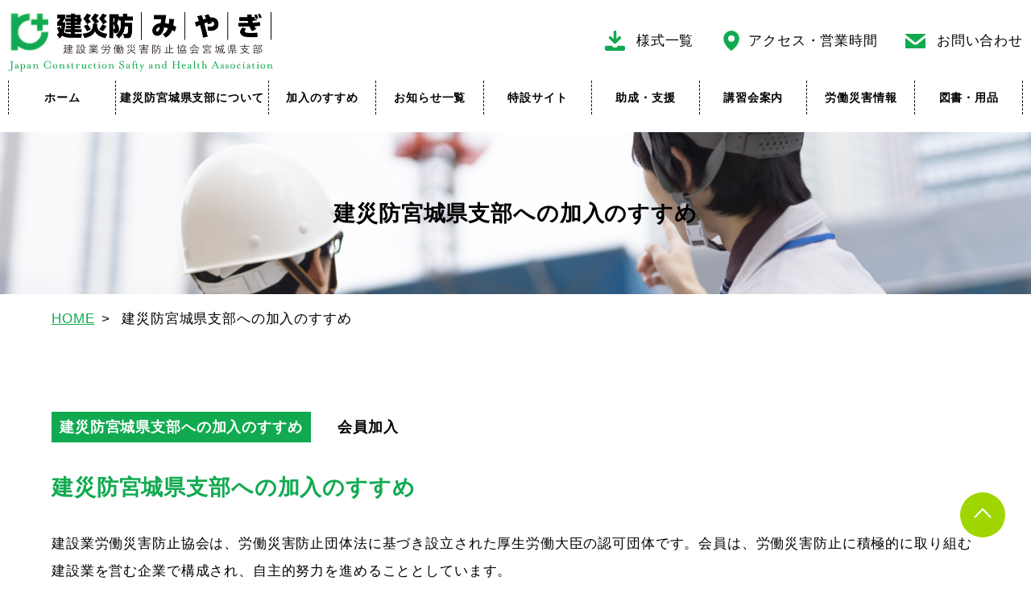

--- FILE ---
content_type: text/html; charset=UTF-8
request_url: https://kensaibou-miyagi.jp/kensaibo-susume/
body_size: 9524
content:
<!DOCTYPE html>
<html lang="ja" id="root">

<head>
	<meta charset="UTF-8">
	<meta name="viewport" content="width=device-width, initial-scale=1">
	<meta name="description" content="建設作業の資格取得をサポートする技能講習・安全教育を行っています。">
	<title>建災防宮城県支部への加入のすすめ &#8211; 建設業労働災害防止協会宮城県支部</title>
<meta name='robots' content='max-image-preview:large' />
<style id='wp-img-auto-sizes-contain-inline-css' type='text/css'>
img:is([sizes=auto i],[sizes^="auto," i]){contain-intrinsic-size:3000px 1500px}
/*# sourceURL=wp-img-auto-sizes-contain-inline-css */
</style>
<style id='wp-emoji-styles-inline-css' type='text/css'>

	img.wp-smiley, img.emoji {
		display: inline !important;
		border: none !important;
		box-shadow: none !important;
		height: 1em !important;
		width: 1em !important;
		margin: 0 0.07em !important;
		vertical-align: -0.1em !important;
		background: none !important;
		padding: 0 !important;
	}
/*# sourceURL=wp-emoji-styles-inline-css */
</style>
<style id='wp-block-library-inline-css' type='text/css'>
:root{--wp-block-synced-color:#7a00df;--wp-block-synced-color--rgb:122,0,223;--wp-bound-block-color:var(--wp-block-synced-color);--wp-editor-canvas-background:#ddd;--wp-admin-theme-color:#007cba;--wp-admin-theme-color--rgb:0,124,186;--wp-admin-theme-color-darker-10:#006ba1;--wp-admin-theme-color-darker-10--rgb:0,107,160.5;--wp-admin-theme-color-darker-20:#005a87;--wp-admin-theme-color-darker-20--rgb:0,90,135;--wp-admin-border-width-focus:2px}@media (min-resolution:192dpi){:root{--wp-admin-border-width-focus:1.5px}}.wp-element-button{cursor:pointer}:root .has-very-light-gray-background-color{background-color:#eee}:root .has-very-dark-gray-background-color{background-color:#313131}:root .has-very-light-gray-color{color:#eee}:root .has-very-dark-gray-color{color:#313131}:root .has-vivid-green-cyan-to-vivid-cyan-blue-gradient-background{background:linear-gradient(135deg,#00d084,#0693e3)}:root .has-purple-crush-gradient-background{background:linear-gradient(135deg,#34e2e4,#4721fb 50%,#ab1dfe)}:root .has-hazy-dawn-gradient-background{background:linear-gradient(135deg,#faaca8,#dad0ec)}:root .has-subdued-olive-gradient-background{background:linear-gradient(135deg,#fafae1,#67a671)}:root .has-atomic-cream-gradient-background{background:linear-gradient(135deg,#fdd79a,#004a59)}:root .has-nightshade-gradient-background{background:linear-gradient(135deg,#330968,#31cdcf)}:root .has-midnight-gradient-background{background:linear-gradient(135deg,#020381,#2874fc)}:root{--wp--preset--font-size--normal:16px;--wp--preset--font-size--huge:42px}.has-regular-font-size{font-size:1em}.has-larger-font-size{font-size:2.625em}.has-normal-font-size{font-size:var(--wp--preset--font-size--normal)}.has-huge-font-size{font-size:var(--wp--preset--font-size--huge)}.has-text-align-center{text-align:center}.has-text-align-left{text-align:left}.has-text-align-right{text-align:right}.has-fit-text{white-space:nowrap!important}#end-resizable-editor-section{display:none}.aligncenter{clear:both}.items-justified-left{justify-content:flex-start}.items-justified-center{justify-content:center}.items-justified-right{justify-content:flex-end}.items-justified-space-between{justify-content:space-between}.screen-reader-text{border:0;clip-path:inset(50%);height:1px;margin:-1px;overflow:hidden;padding:0;position:absolute;width:1px;word-wrap:normal!important}.screen-reader-text:focus{background-color:#ddd;clip-path:none;color:#444;display:block;font-size:1em;height:auto;left:5px;line-height:normal;padding:15px 23px 14px;text-decoration:none;top:5px;width:auto;z-index:100000}html :where(.has-border-color){border-style:solid}html :where([style*=border-top-color]){border-top-style:solid}html :where([style*=border-right-color]){border-right-style:solid}html :where([style*=border-bottom-color]){border-bottom-style:solid}html :where([style*=border-left-color]){border-left-style:solid}html :where([style*=border-width]){border-style:solid}html :where([style*=border-top-width]){border-top-style:solid}html :where([style*=border-right-width]){border-right-style:solid}html :where([style*=border-bottom-width]){border-bottom-style:solid}html :where([style*=border-left-width]){border-left-style:solid}html :where(img[class*=wp-image-]){height:auto;max-width:100%}:where(figure){margin:0 0 1em}html :where(.is-position-sticky){--wp-admin--admin-bar--position-offset:var(--wp-admin--admin-bar--height,0px)}@media screen and (max-width:600px){html :where(.is-position-sticky){--wp-admin--admin-bar--position-offset:0px}}

/*# sourceURL=wp-block-library-inline-css */
</style><style id='global-styles-inline-css' type='text/css'>
:root{--wp--preset--aspect-ratio--square: 1;--wp--preset--aspect-ratio--4-3: 4/3;--wp--preset--aspect-ratio--3-4: 3/4;--wp--preset--aspect-ratio--3-2: 3/2;--wp--preset--aspect-ratio--2-3: 2/3;--wp--preset--aspect-ratio--16-9: 16/9;--wp--preset--aspect-ratio--9-16: 9/16;--wp--preset--color--black: #000000;--wp--preset--color--cyan-bluish-gray: #abb8c3;--wp--preset--color--white: #ffffff;--wp--preset--color--pale-pink: #f78da7;--wp--preset--color--vivid-red: #cf2e2e;--wp--preset--color--luminous-vivid-orange: #ff6900;--wp--preset--color--luminous-vivid-amber: #fcb900;--wp--preset--color--light-green-cyan: #7bdcb5;--wp--preset--color--vivid-green-cyan: #00d084;--wp--preset--color--pale-cyan-blue: #8ed1fc;--wp--preset--color--vivid-cyan-blue: #0693e3;--wp--preset--color--vivid-purple: #9b51e0;--wp--preset--gradient--vivid-cyan-blue-to-vivid-purple: linear-gradient(135deg,rgb(6,147,227) 0%,rgb(155,81,224) 100%);--wp--preset--gradient--light-green-cyan-to-vivid-green-cyan: linear-gradient(135deg,rgb(122,220,180) 0%,rgb(0,208,130) 100%);--wp--preset--gradient--luminous-vivid-amber-to-luminous-vivid-orange: linear-gradient(135deg,rgb(252,185,0) 0%,rgb(255,105,0) 100%);--wp--preset--gradient--luminous-vivid-orange-to-vivid-red: linear-gradient(135deg,rgb(255,105,0) 0%,rgb(207,46,46) 100%);--wp--preset--gradient--very-light-gray-to-cyan-bluish-gray: linear-gradient(135deg,rgb(238,238,238) 0%,rgb(169,184,195) 100%);--wp--preset--gradient--cool-to-warm-spectrum: linear-gradient(135deg,rgb(74,234,220) 0%,rgb(151,120,209) 20%,rgb(207,42,186) 40%,rgb(238,44,130) 60%,rgb(251,105,98) 80%,rgb(254,248,76) 100%);--wp--preset--gradient--blush-light-purple: linear-gradient(135deg,rgb(255,206,236) 0%,rgb(152,150,240) 100%);--wp--preset--gradient--blush-bordeaux: linear-gradient(135deg,rgb(254,205,165) 0%,rgb(254,45,45) 50%,rgb(107,0,62) 100%);--wp--preset--gradient--luminous-dusk: linear-gradient(135deg,rgb(255,203,112) 0%,rgb(199,81,192) 50%,rgb(65,88,208) 100%);--wp--preset--gradient--pale-ocean: linear-gradient(135deg,rgb(255,245,203) 0%,rgb(182,227,212) 50%,rgb(51,167,181) 100%);--wp--preset--gradient--electric-grass: linear-gradient(135deg,rgb(202,248,128) 0%,rgb(113,206,126) 100%);--wp--preset--gradient--midnight: linear-gradient(135deg,rgb(2,3,129) 0%,rgb(40,116,252) 100%);--wp--preset--font-size--small: 13px;--wp--preset--font-size--medium: 20px;--wp--preset--font-size--large: 36px;--wp--preset--font-size--x-large: 42px;--wp--preset--spacing--20: 0.44rem;--wp--preset--spacing--30: 0.67rem;--wp--preset--spacing--40: 1rem;--wp--preset--spacing--50: 1.5rem;--wp--preset--spacing--60: 2.25rem;--wp--preset--spacing--70: 3.38rem;--wp--preset--spacing--80: 5.06rem;--wp--preset--shadow--natural: 6px 6px 9px rgba(0, 0, 0, 0.2);--wp--preset--shadow--deep: 12px 12px 50px rgba(0, 0, 0, 0.4);--wp--preset--shadow--sharp: 6px 6px 0px rgba(0, 0, 0, 0.2);--wp--preset--shadow--outlined: 6px 6px 0px -3px rgb(255, 255, 255), 6px 6px rgb(0, 0, 0);--wp--preset--shadow--crisp: 6px 6px 0px rgb(0, 0, 0);}:where(.is-layout-flex){gap: 0.5em;}:where(.is-layout-grid){gap: 0.5em;}body .is-layout-flex{display: flex;}.is-layout-flex{flex-wrap: wrap;align-items: center;}.is-layout-flex > :is(*, div){margin: 0;}body .is-layout-grid{display: grid;}.is-layout-grid > :is(*, div){margin: 0;}:where(.wp-block-columns.is-layout-flex){gap: 2em;}:where(.wp-block-columns.is-layout-grid){gap: 2em;}:where(.wp-block-post-template.is-layout-flex){gap: 1.25em;}:where(.wp-block-post-template.is-layout-grid){gap: 1.25em;}.has-black-color{color: var(--wp--preset--color--black) !important;}.has-cyan-bluish-gray-color{color: var(--wp--preset--color--cyan-bluish-gray) !important;}.has-white-color{color: var(--wp--preset--color--white) !important;}.has-pale-pink-color{color: var(--wp--preset--color--pale-pink) !important;}.has-vivid-red-color{color: var(--wp--preset--color--vivid-red) !important;}.has-luminous-vivid-orange-color{color: var(--wp--preset--color--luminous-vivid-orange) !important;}.has-luminous-vivid-amber-color{color: var(--wp--preset--color--luminous-vivid-amber) !important;}.has-light-green-cyan-color{color: var(--wp--preset--color--light-green-cyan) !important;}.has-vivid-green-cyan-color{color: var(--wp--preset--color--vivid-green-cyan) !important;}.has-pale-cyan-blue-color{color: var(--wp--preset--color--pale-cyan-blue) !important;}.has-vivid-cyan-blue-color{color: var(--wp--preset--color--vivid-cyan-blue) !important;}.has-vivid-purple-color{color: var(--wp--preset--color--vivid-purple) !important;}.has-black-background-color{background-color: var(--wp--preset--color--black) !important;}.has-cyan-bluish-gray-background-color{background-color: var(--wp--preset--color--cyan-bluish-gray) !important;}.has-white-background-color{background-color: var(--wp--preset--color--white) !important;}.has-pale-pink-background-color{background-color: var(--wp--preset--color--pale-pink) !important;}.has-vivid-red-background-color{background-color: var(--wp--preset--color--vivid-red) !important;}.has-luminous-vivid-orange-background-color{background-color: var(--wp--preset--color--luminous-vivid-orange) !important;}.has-luminous-vivid-amber-background-color{background-color: var(--wp--preset--color--luminous-vivid-amber) !important;}.has-light-green-cyan-background-color{background-color: var(--wp--preset--color--light-green-cyan) !important;}.has-vivid-green-cyan-background-color{background-color: var(--wp--preset--color--vivid-green-cyan) !important;}.has-pale-cyan-blue-background-color{background-color: var(--wp--preset--color--pale-cyan-blue) !important;}.has-vivid-cyan-blue-background-color{background-color: var(--wp--preset--color--vivid-cyan-blue) !important;}.has-vivid-purple-background-color{background-color: var(--wp--preset--color--vivid-purple) !important;}.has-black-border-color{border-color: var(--wp--preset--color--black) !important;}.has-cyan-bluish-gray-border-color{border-color: var(--wp--preset--color--cyan-bluish-gray) !important;}.has-white-border-color{border-color: var(--wp--preset--color--white) !important;}.has-pale-pink-border-color{border-color: var(--wp--preset--color--pale-pink) !important;}.has-vivid-red-border-color{border-color: var(--wp--preset--color--vivid-red) !important;}.has-luminous-vivid-orange-border-color{border-color: var(--wp--preset--color--luminous-vivid-orange) !important;}.has-luminous-vivid-amber-border-color{border-color: var(--wp--preset--color--luminous-vivid-amber) !important;}.has-light-green-cyan-border-color{border-color: var(--wp--preset--color--light-green-cyan) !important;}.has-vivid-green-cyan-border-color{border-color: var(--wp--preset--color--vivid-green-cyan) !important;}.has-pale-cyan-blue-border-color{border-color: var(--wp--preset--color--pale-cyan-blue) !important;}.has-vivid-cyan-blue-border-color{border-color: var(--wp--preset--color--vivid-cyan-blue) !important;}.has-vivid-purple-border-color{border-color: var(--wp--preset--color--vivid-purple) !important;}.has-vivid-cyan-blue-to-vivid-purple-gradient-background{background: var(--wp--preset--gradient--vivid-cyan-blue-to-vivid-purple) !important;}.has-light-green-cyan-to-vivid-green-cyan-gradient-background{background: var(--wp--preset--gradient--light-green-cyan-to-vivid-green-cyan) !important;}.has-luminous-vivid-amber-to-luminous-vivid-orange-gradient-background{background: var(--wp--preset--gradient--luminous-vivid-amber-to-luminous-vivid-orange) !important;}.has-luminous-vivid-orange-to-vivid-red-gradient-background{background: var(--wp--preset--gradient--luminous-vivid-orange-to-vivid-red) !important;}.has-very-light-gray-to-cyan-bluish-gray-gradient-background{background: var(--wp--preset--gradient--very-light-gray-to-cyan-bluish-gray) !important;}.has-cool-to-warm-spectrum-gradient-background{background: var(--wp--preset--gradient--cool-to-warm-spectrum) !important;}.has-blush-light-purple-gradient-background{background: var(--wp--preset--gradient--blush-light-purple) !important;}.has-blush-bordeaux-gradient-background{background: var(--wp--preset--gradient--blush-bordeaux) !important;}.has-luminous-dusk-gradient-background{background: var(--wp--preset--gradient--luminous-dusk) !important;}.has-pale-ocean-gradient-background{background: var(--wp--preset--gradient--pale-ocean) !important;}.has-electric-grass-gradient-background{background: var(--wp--preset--gradient--electric-grass) !important;}.has-midnight-gradient-background{background: var(--wp--preset--gradient--midnight) !important;}.has-small-font-size{font-size: var(--wp--preset--font-size--small) !important;}.has-medium-font-size{font-size: var(--wp--preset--font-size--medium) !important;}.has-large-font-size{font-size: var(--wp--preset--font-size--large) !important;}.has-x-large-font-size{font-size: var(--wp--preset--font-size--x-large) !important;}
/*# sourceURL=global-styles-inline-css */
</style>

<style id='classic-theme-styles-inline-css' type='text/css'>
/*! This file is auto-generated */
.wp-block-button__link{color:#fff;background-color:#32373c;border-radius:9999px;box-shadow:none;text-decoration:none;padding:calc(.667em + 2px) calc(1.333em + 2px);font-size:1.125em}.wp-block-file__button{background:#32373c;color:#fff;text-decoration:none}
/*# sourceURL=/wp-includes/css/classic-themes.min.css */
</style>
<link rel='stylesheet' id='contact-form-7-css' href='https://kensaibou-miyagi.jp/km_cms/wp-content/plugins/contact-form-7/includes/css/styles.css?ver=6.1.4' type='text/css' media='all' />
<link rel='stylesheet' id='custom_css-css' href='https://kensaibou-miyagi.jp/km_cms/wp-content/themes/kensaibou-miyagi/css/style.css?0705&#038;ver=6.9' type='text/css' media='all' />
<link rel='stylesheet' id='hover_css-css' href='https://kensaibou-miyagi.jp/km_cms/wp-content/themes/kensaibou-miyagi/css/hover.css?ver=6.9' type='text/css' media='all' />
<script type="text/javascript" src="https://kensaibou-miyagi.jp/km_cms/wp-content/themes/kensaibou-miyagi/js/jquery-3.3.1.min.js" id="jquery-js"></script>
<script type="text/javascript" src="https://kensaibou-miyagi.jp/km_cms/wp-content/themes/kensaibou-miyagi/js/basic.js?ver=6.9" id="custom-script-js"></script>
<script type="text/javascript" src="https://kensaibou-miyagi.jp/km_cms/wp-content/themes/kensaibou-miyagi/js/slick.min.js?ver=6.9" id="slick-script-js"></script>
<!-- Google Tag Manager -->
</head>

<body class="wp-singular page-template-default page page-id-3295 page-parent wp-theme-kensaibou-miyagi kensaibo-susume">
	<!-- Google Tag Manager (noscript) -->
	<div id="wrapper">

		<title>建設業労働災害防止協会宮城県支部</title><div id="header-wrapper"><div id="header" class="post-3295 page type-page status-publish hentry"><div id="header-fixed">
	<header role="banner">
		<div id="header-nav">
			<h1 class="logo">
				<a href="https://kensaibou-miyagi.jp" rel="home"><img src="https://kensaibou-miyagi.jp/km_cms/wp-content/themes/kensaibou-miyagi/images/logo.png" alt="建設業労働災害防止協会宮城県 Japan Construction Safty and Health Association" /></a>
			</h1>
			<div id="header-nav-btn">
				<ul>
					<li class="dl"><a href="https://kensaibou-miyagi.jp/application/">様式一覧</a></li>
					<li class="access"><a href="https://kensaibou-miyagi.jp/about/access/">アクセス・営業時間</a></li>
					<li class="contact"><a href="https://kensaibou-miyagi.jp/contact/">お問い合わせ</a></li>
				</ul>
				<div id="mobile-head">
					<div id="nav-toggle">
						<span></span>
						<span></span>
						<span></span>
					</div>
				</div>
			</div>
			<!--note global-navigation　グローバルナビゲーション-->
						<nav role="navigation" id="global-nav">
				<ul class="clearfix">
															
					<!--note global-navigation　メガメニュー-->
					<li class="nosp dropdown dropdown1">
												<a href="https://kensaibou-miyagi.jp/" target="_self" class="">
							ホーム</a>
																	</li>

					<!--note global-navigation　アコーディオンメニュー-->
					<li id="acdn-btn">
												<a href="javascript:void(0);" target="_self">
							ホーム</a>
												<ul class="acdn-list">
							<li>
								<a href="https://kensaibou-miyagi.jp/" target="_self">
									ホーム</a>
							</li>
													</ul>
					</li>
					
					<!--note global-navigation　メガメニュー-->
					<li class="nosp dropdown dropdown2">
												<a href="https://kensaibou-miyagi.jp/about/" target="_self" class="">
							建災防宮城県支部について</a>
																		<div id="megamenu-bg" class="megamenu-bg megamenu2">
							<ul id="megamenu">
																<li>
																		<a href="https://kensaibou-miyagi.jp/about" target="_self">
										組織等</a>
																	</li>
																<li>
																		<a href="https://kensaibou-miyagi.jp/about/access" target="_self">
										アクセス・営業時間</a>
																	</li>
																<li>
																		<a href="https://kensaibou-miyagi.jp/about/kanyuu" target="_self">
										加入証明証</a>
																	</li>
																<li>
																		<a href="https://kensaibou-miyagi.jp/about/member-list" target="_self">
										会員サイト</a>
																	</li>
															</ul>
						</div>
											</li>

					<!--note global-navigation　アコーディオンメニュー-->
					<li id="acdn-btn">
												<a href="javascript:void(0);" target="_self">
							建災防宮城県支部について</a>
												<ul class="acdn-list">
							<li>
								<a href="https://kensaibou-miyagi.jp/about/" target="_self">
									建災防宮城県支部について</a>
							</li>
																					<li>
																<a href="https://kensaibou-miyagi.jp/about" target="_self">
									組織等</a>
															</li>
														<li>
																<a href="https://kensaibou-miyagi.jp/about/access" target="_self">
									アクセス・営業時間</a>
															</li>
														<li>
																<a href="https://kensaibou-miyagi.jp/about/kanyuu" target="_self">
									加入証明証</a>
															</li>
														<li>
																<a href="https://kensaibou-miyagi.jp/about/member-list" target="_self">
									会員サイト</a>
															</li>
																				</ul>
					</li>
					
					<!--note global-navigation　メガメニュー-->
					<li class="nosp dropdown dropdown3">
												<a href="https://kensaibou-miyagi.jp/kensaibo-susume" target="_self" class="">
							加入のすすめ</a>
																		<div id="megamenu-bg" class="megamenu-bg megamenu3">
							<ul id="megamenu">
																<li>
																		<a href="https://kensaibou-miyagi.jp/kensaibo-susume/membership" target="_self">
										会員加入</a>
																	</li>
															</ul>
						</div>
											</li>

					<!--note global-navigation　アコーディオンメニュー-->
					<li id="acdn-btn">
												<a href="javascript:void(0);" target="_self">
							加入のすすめ</a>
												<ul class="acdn-list">
							<li>
								<a href="https://kensaibou-miyagi.jp/kensaibo-susume" target="_self">
									加入のすすめ</a>
							</li>
																					<li>
																<a href="https://kensaibou-miyagi.jp/kensaibo-susume/membership" target="_self">
									会員加入</a>
															</li>
																				</ul>
					</li>
					
					<!--note global-navigation　メガメニュー-->
					<li class="nosp dropdown dropdown4">
												<a href="https://kensaibou-miyagi.jp/archives/category/topix" target="_self" class="">
							お知らせ一覧</a>
																		<div id="megamenu-bg" class="megamenu-bg megamenu4">
							<ul id="megamenu">
																<li>
																		<a href="https://kensaibou-miyagi.jp/archives/category/important" target="_self">
										重要なお知らせ</a>
																	</li>
																<li>
																		<a href="https://kensaibou-miyagi.jp/archives/category/topix/news" target="_self">
										最新情報</a>
																	</li>
																<li>
																		<a href="https://kensaibou-miyagi.jp/archives/category/topix/administration" target="_self">
										通達等</a>
																	</li>
																<li>
																		<a href="https://kensaibou-miyagi.jp/archives/category/newsletter" target="_self">
										会報</a>
																	</li>
															</ul>
						</div>
											</li>

					<!--note global-navigation　アコーディオンメニュー-->
					<li id="acdn-btn">
												<a href="javascript:void(0);" target="_self">
							お知らせ一覧</a>
												<ul class="acdn-list">
							<li>
								<a href="https://kensaibou-miyagi.jp/archives/category/topix" target="_self">
									お知らせ一覧</a>
							</li>
																					<li>
																<a href="https://kensaibou-miyagi.jp/archives/category/important" target="_self">
									重要なお知らせ</a>
															</li>
														<li>
																<a href="https://kensaibou-miyagi.jp/archives/category/topix/news" target="_self">
									最新情報</a>
															</li>
														<li>
																<a href="https://kensaibou-miyagi.jp/archives/category/topix/administration" target="_self">
									通達等</a>
															</li>
														<li>
																<a href="https://kensaibou-miyagi.jp/archives/category/newsletter" target="_self">
									会報</a>
															</li>
																				</ul>
					</li>
					
					<!--note global-navigation　メガメニュー-->
					<li class="nosp dropdown dropdown5">
												<a href="https://kensaibou-miyagi.jp/special-site" target="_self" class="">
							特設サイト</a>
																		<div id="megamenu-bg" class="megamenu-bg megamenu5">
							<ul id="megamenu">
																<li>
																		<a href="https://kensaibou-miyagi.jp/special-site/safe-woke" target="_self">
										セーフワーク向上宣言</a>
																	</li>
																<li>
																		<a href="https://kensaibou-miyagi.jp/special-site/covid-counterplan" target="_self">
										新型コロナ対策</a>
																	</li>
																<li>
																		<a href="https://kensaibou-miyagi.jp/special-site/mokken" target="_self">
										木建工事安全対策委員会</a>
																	</li>
																<li>
																		<a href="https://kensaibou-miyagi.jp/asbestos/" target="_self">
										石綿関連</a>
																	</li>
																<li>
																		<a href="https://kensaibou-miyagi.jp/special-site/headquarters/" target="_self">
										宮城安全衛生支援センター</a>
																	</li>
															</ul>
						</div>
											</li>

					<!--note global-navigation　アコーディオンメニュー-->
					<li id="acdn-btn">
												<a href="javascript:void(0);" target="_self">
							特設サイト</a>
												<ul class="acdn-list">
							<li>
								<a href="https://kensaibou-miyagi.jp/special-site" target="_self">
									特設サイト</a>
							</li>
																					<li>
																<a href="https://kensaibou-miyagi.jp/special-site/safe-woke" target="_self">
									セーフワーク向上宣言</a>
															</li>
														<li>
																<a href="https://kensaibou-miyagi.jp/special-site/covid-counterplan" target="_self">
									新型コロナ対策</a>
															</li>
														<li>
																<a href="https://kensaibou-miyagi.jp/special-site/mokken" target="_self">
									木建工事安全対策委員会</a>
															</li>
														<li>
																<a href="https://kensaibou-miyagi.jp/asbestos/" target="_self">
									石綿関連</a>
															</li>
														<li>
																<a href="https://kensaibou-miyagi.jp/special-site/headquarters/" target="_self">
									宮城安全衛生支援センター</a>
															</li>
																				</ul>
					</li>
					
					<!--note global-navigation　メガメニュー-->
					<li class="nosp dropdown dropdown6">
												<a href="https://kensaibou-miyagi.jp/josei-shien" target="_self" class="">
							助成・支援</a>
																		<div id="megamenu-bg" class="megamenu-bg megamenu6">
							<ul id="megamenu">
																<li>
																		<a href="https://kensaibou-miyagi.jp/josei-shien/josei" target="_self">
										助成金関係</a>
																	</li>
																<li>
																		<a href="https://kensaibou-miyagi.jp/josei-shien/support" target="_self">
										支援事業</a>
																	</li>
															</ul>
						</div>
											</li>

					<!--note global-navigation　アコーディオンメニュー-->
					<li id="acdn-btn">
												<a href="javascript:void(0);" target="_self">
							助成・支援</a>
												<ul class="acdn-list">
							<li>
								<a href="https://kensaibou-miyagi.jp/josei-shien" target="_self">
									助成・支援</a>
							</li>
																					<li>
																<a href="https://kensaibou-miyagi.jp/josei-shien/josei" target="_self">
									助成金関係</a>
															</li>
														<li>
																<a href="https://kensaibou-miyagi.jp/josei-shien/support" target="_self">
									支援事業</a>
															</li>
																				</ul>
					</li>
					
					<!--note global-navigation　メガメニュー-->
					<li class="nosp dropdown dropdown7">
												<a href="https://kensaibou-miyagi.jp/seminar" target="_self" class="">
							講習会案内</a>
																		<div id="megamenu-bg" class="megamenu-bg megamenu7">
							<ul id="megamenu">
																<li>
																		<a href="https://kensaibou-miyagi.jp/seminar" target="_self">
										講習日程</a>
																	</li>
																<li>
																		<a href="http://kensaibou-miyagi.jp/km_cms/wp-content/uploads/2024/12/e11e01074a51ce4b8112447ddafd81eb.pdf" target="_blank">
										年間予定表</a>
																	</li>
																<li>
																		<a href="https://kensaibou-miyagi.jp/seminar/seminar-trip" target="_self">
										出張講座</a>
																	</li>
																<li>
																		<a href="https://kensaibou-miyagi.jp/seminar/certificate/" target="_self">
										修了証再交付等</a>
																	</li>
																<li>
																		<a href="https://kensaibou-miyagi.jp/course-topics/" target="_self">
										講習トピックス</a>
																	</li>
																<li>
																		<a href="https://kensaibou-miyagi.jp/seminar/other" target="_self">
										その他</a>
																	</li>
															</ul>
						</div>
											</li>

					<!--note global-navigation　アコーディオンメニュー-->
					<li id="acdn-btn">
												<a href="javascript:void(0);" target="_self">
							講習会案内</a>
												<ul class="acdn-list">
							<li>
								<a href="https://kensaibou-miyagi.jp/seminar" target="_self">
									講習会案内</a>
							</li>
																					<li>
																<a href="https://kensaibou-miyagi.jp/seminar" target="_self">
									講習日程</a>
															</li>
														<li>
																<a href="http://kensaibou-miyagi.jp/km_cms/wp-content/uploads/2024/12/e11e01074a51ce4b8112447ddafd81eb.pdf" target="_blank">
									年間予定表</a>
															</li>
														<li>
																<a href="https://kensaibou-miyagi.jp/seminar/seminar-trip" target="_self">
									出張講座</a>
															</li>
														<li>
																<a href="https://kensaibou-miyagi.jp/seminar/certificate/" target="_self">
									修了証再交付等</a>
															</li>
														<li>
																<a href="https://kensaibou-miyagi.jp/course-topics/" target="_self">
									講習トピックス</a>
															</li>
														<li>
																<a href="https://kensaibou-miyagi.jp/seminar/other" target="_self">
									その他</a>
															</li>
																				</ul>
					</li>
					
					<!--note global-navigation　メガメニュー-->
					<li class="nosp dropdown dropdown8">
												<a href="https://kensaibou-miyagi.jp/saigai-info" target="_self" class="">
							労働災害情報</a>
																		<div id="megamenu-bg" class="megamenu-bg megamenu8">
							<ul id="megamenu">
																<li>
																		<a href="https://kensaibou-miyagi.jp/saigai" target="_self">
										死亡災害速報</a>
																	</li>
																<li>
																		<a href="https://kensaibou-miyagi.jp/saigai-irei" target="_self">
										災害発生状況</a>
																	</li>
															</ul>
						</div>
											</li>

					<!--note global-navigation　アコーディオンメニュー-->
					<li id="acdn-btn">
												<a href="javascript:void(0);" target="_self">
							労働災害情報</a>
												<ul class="acdn-list">
							<li>
								<a href="https://kensaibou-miyagi.jp/saigai-info" target="_self">
									労働災害情報</a>
							</li>
																					<li>
																<a href="https://kensaibou-miyagi.jp/saigai" target="_self">
									死亡災害速報</a>
															</li>
														<li>
																<a href="https://kensaibou-miyagi.jp/saigai-irei" target="_self">
									災害発生状況</a>
															</li>
																				</ul>
					</li>
					
					<!--note global-navigation　メガメニュー-->
					<li class="nosp dropdown dropdown9">
												<a href="https://kensaibou-miyagi.jp/books-supplies" target="_self" class="">
							図書・用品</a>
																	</li>

					<!--note global-navigation　アコーディオンメニュー-->
					<li id="acdn-btn">
												<a href="javascript:void(0);" target="_self">
							図書・用品</a>
												<ul class="acdn-list">
							<li>
								<a href="https://kensaibou-miyagi.jp/books-supplies" target="_self">
									図書・用品</a>
							</li>
													</ul>
					</li>
										<li id="acdn-btn" class="contact"><a href="javascript:void(0);">お問い合わせ</a>
						<ul class="acdn-list">
							<li class="contact"><a href="https://kensaibou-miyagi.jp/contact/">お問い合わせ</a></li>
							<li class="contact"><a href="https://kensaibou-miyagi.jp/privacy-policy/">プライバシーポリシー</a></li>
						</ul>
					</li>
					<li class="dl"><a href="https://kensaibou-miyagi.jp/application/">様式一覧</a></li>
				</ul>
			</nav>

			<!--
			<div id="search">
				<form role="search" method="get" class="search-form" action="https://kensaibou-miyagi.jp/">
				<label>
					<span class="screen-reader-text">検索:</span>
					<input type="search" class="search-field" placeholder="検索&hellip;" value="" name="s" />
				</label>
				<input type="submit" class="search-submit" value="検索" />
			</form>			</div>
-->
		</div>
	</header>
</div></div><!-- #header --></div><!-- #header-wrapper --><div id="page-title-wrapper">
	<div id="page-title">
		<section>
			<h1 class="title">
				建災防宮城県支部への加入のすすめ			</h1>
		</section>
	</div>
</div>
<div id="header-breadcrumb-wrapper"><div id="header-breadcrumb" class="post-3295 page type-page status-publish hentry"><ol itemscope itemtype="http://schema.org/BreadcrumbList"><li itemprop="itemListElement" itemscope itemtype="http://schema.org/ListItem"><a href="https://kensaibou-miyagi.jp" itemprop="item"><span itemprop="name">HOME</span></a><meta itemprop="position" content="1" /></li><li>  建災防宮城県支部への加入のすすめ</li></ol></div><!-- #header-breadcrumb --></div><!-- #header-breadcrumb-wrapper --><div id="main-wrapper" class="clearfix">
	<main>
		<div class="link-wrapper">
																					<a href="https://kensaibou-miyagi.jp/kensaibo-susume/" class="link current">建災防宮城県支部への加入のすすめ</a>
																			<a href="https://kensaibou-miyagi.jp/kensaibo-susume/membership/" class="link ">会員加入</a>
										</div>

		<div id="contents-wrapper"><div id="contents" class="post-3295 page type-page status-publish hentry">					<article id="post-3295" class="wysiwyg post-3295 page type-page status-publish hentry" role="main">
						
							
																								<h2>建災防宮城県支部への加入のすすめ</h2>
																									<p>建設業労働災害防止協会は、労働災害防止団体法に基づき設立された厚生労働大臣の認可団体です。会員は、労働災害防止に積極的に取り組む建設業を営む企業で構成され、自主的努力を進めることとしています。<br />
会員になると、労働災害防止や従業員の健康確保に資する様々な支援・特典があります。</p>
																																														<div class="button-wrapper">
												<a class="button" href="http://kensaibou-miyagi.jp/km_cms/wp-content/uploads/2020/11/3aa9f8295a4e6be7883be5d3a4ecd851.pdf" target="_blank">加入のすすめ</a>
											</div>
																																			<p>　</p>
								<p>　</p>
							

							
							


											</article>

				</div><!-- #contents --></div><!-- #contents-wrapper --><div id="side-wrapper"><div id="side" class="post-3295 page type-page status-publish hentry">


</div><!-- #side --></div><!-- #side-wrapper -->
	</main>
</div>

<div id="footer-wrapper"><div id="footer" class="post-3295 page type-page status-publish hentry"><footer>
	<div id="pagetop">
		<a href="#"><img src="https://kensaibou-miyagi.jp/km_cms/wp-content/themes/kensaibou-miyagi/images/btn_totop.svg" alt=""></a>
	</div>
	<div class="container">
		<div class="footer-1">
			<div class="logo">
				<a href="https://kensaibou-miyagi.jp/en">
					<img src="https://kensaibou-miyagi.jp/km_cms/wp-content/themes/kensaibou-miyagi/images/logo.png" alt="建設業労働災害防止協会宮城県 Japan Construction Safty and Health Association">
				</a>
			</div>
			<ul class="button-wrapper">
				<li><a href="https://kensaibou-miyagi.jp/about/access/" class="button3 access">アクセス・営業時間</a></li>
				<li><a href="https://kensaibou-miyagi.jp/contact/" class="button3 contact">お問い合わせ</a></li>
			</ul>
		</div>
		<div class="footer-2">
			<p class="address">〒980-0824<br class='nopc'> 仙台市青葉区支倉町2-48 宮城県建設産業会館5階<br>
				TEL 022-224-1797　<br class="nopc">FAX 022-265-5604</p>
		</div>
	</div>
	<div class="copyright">
		<p>©️ 2020 Japan Association for College Accreditation.</p>
	</div>
</footer>
</div><!-- #footer --></div><!-- #footer-wrapper -->	</div><script type="speculationrules">
{"prefetch":[{"source":"document","where":{"and":[{"href_matches":"/*"},{"not":{"href_matches":["/km_cms/wp-*.php","/km_cms/wp-admin/*","/km_cms/wp-content/uploads/*","/km_cms/wp-content/*","/km_cms/wp-content/plugins/*","/km_cms/wp-content/themes/kensaibou-miyagi/*","/*\\?(.+)"]}},{"not":{"selector_matches":"a[rel~=\"nofollow\"]"}},{"not":{"selector_matches":".no-prefetch, .no-prefetch a"}}]},"eagerness":"conservative"}]}
</script>
<script type="text/javascript" src="https://kensaibou-miyagi.jp/km_cms/wp-includes/js/dist/hooks.min.js?ver=dd5603f07f9220ed27f1" id="wp-hooks-js"></script>
<script type="text/javascript" src="https://kensaibou-miyagi.jp/km_cms/wp-includes/js/dist/i18n.min.js?ver=c26c3dc7bed366793375" id="wp-i18n-js"></script>
<script type="text/javascript" id="wp-i18n-js-after">
/* <![CDATA[ */
wp.i18n.setLocaleData( { 'text direction\u0004ltr': [ 'ltr' ] } );
//# sourceURL=wp-i18n-js-after
/* ]]> */
</script>
<script type="text/javascript" src="https://kensaibou-miyagi.jp/km_cms/wp-content/plugins/contact-form-7/includes/swv/js/index.js?ver=6.1.4" id="swv-js"></script>
<script type="text/javascript" id="contact-form-7-js-translations">
/* <![CDATA[ */
( function( domain, translations ) {
	var localeData = translations.locale_data[ domain ] || translations.locale_data.messages;
	localeData[""].domain = domain;
	wp.i18n.setLocaleData( localeData, domain );
} )( "contact-form-7", {"translation-revision-date":"2025-11-30 08:12:23+0000","generator":"GlotPress\/4.0.3","domain":"messages","locale_data":{"messages":{"":{"domain":"messages","plural-forms":"nplurals=1; plural=0;","lang":"ja_JP"},"This contact form is placed in the wrong place.":["\u3053\u306e\u30b3\u30f3\u30bf\u30af\u30c8\u30d5\u30a9\u30fc\u30e0\u306f\u9593\u9055\u3063\u305f\u4f4d\u7f6e\u306b\u7f6e\u304b\u308c\u3066\u3044\u307e\u3059\u3002"],"Error:":["\u30a8\u30e9\u30fc:"]}},"comment":{"reference":"includes\/js\/index.js"}} );
//# sourceURL=contact-form-7-js-translations
/* ]]> */
</script>
<script type="text/javascript" id="contact-form-7-js-before">
/* <![CDATA[ */
var wpcf7 = {
    "api": {
        "root": "https:\/\/kensaibou-miyagi.jp\/wp-json\/",
        "namespace": "contact-form-7\/v1"
    }
};
//# sourceURL=contact-form-7-js-before
/* ]]> */
</script>
<script type="text/javascript" src="https://kensaibou-miyagi.jp/km_cms/wp-content/plugins/contact-form-7/includes/js/index.js?ver=6.1.4" id="contact-form-7-js"></script>
<script id="wp-emoji-settings" type="application/json">
{"baseUrl":"https://s.w.org/images/core/emoji/17.0.2/72x72/","ext":".png","svgUrl":"https://s.w.org/images/core/emoji/17.0.2/svg/","svgExt":".svg","source":{"concatemoji":"https://kensaibou-miyagi.jp/km_cms/wp-includes/js/wp-emoji-release.min.js?ver=6.9"}}
</script>
<script type="module">
/* <![CDATA[ */
/*! This file is auto-generated */
const a=JSON.parse(document.getElementById("wp-emoji-settings").textContent),o=(window._wpemojiSettings=a,"wpEmojiSettingsSupports"),s=["flag","emoji"];function i(e){try{var t={supportTests:e,timestamp:(new Date).valueOf()};sessionStorage.setItem(o,JSON.stringify(t))}catch(e){}}function c(e,t,n){e.clearRect(0,0,e.canvas.width,e.canvas.height),e.fillText(t,0,0);t=new Uint32Array(e.getImageData(0,0,e.canvas.width,e.canvas.height).data);e.clearRect(0,0,e.canvas.width,e.canvas.height),e.fillText(n,0,0);const a=new Uint32Array(e.getImageData(0,0,e.canvas.width,e.canvas.height).data);return t.every((e,t)=>e===a[t])}function p(e,t){e.clearRect(0,0,e.canvas.width,e.canvas.height),e.fillText(t,0,0);var n=e.getImageData(16,16,1,1);for(let e=0;e<n.data.length;e++)if(0!==n.data[e])return!1;return!0}function u(e,t,n,a){switch(t){case"flag":return n(e,"\ud83c\udff3\ufe0f\u200d\u26a7\ufe0f","\ud83c\udff3\ufe0f\u200b\u26a7\ufe0f")?!1:!n(e,"\ud83c\udde8\ud83c\uddf6","\ud83c\udde8\u200b\ud83c\uddf6")&&!n(e,"\ud83c\udff4\udb40\udc67\udb40\udc62\udb40\udc65\udb40\udc6e\udb40\udc67\udb40\udc7f","\ud83c\udff4\u200b\udb40\udc67\u200b\udb40\udc62\u200b\udb40\udc65\u200b\udb40\udc6e\u200b\udb40\udc67\u200b\udb40\udc7f");case"emoji":return!a(e,"\ud83e\u1fac8")}return!1}function f(e,t,n,a){let r;const o=(r="undefined"!=typeof WorkerGlobalScope&&self instanceof WorkerGlobalScope?new OffscreenCanvas(300,150):document.createElement("canvas")).getContext("2d",{willReadFrequently:!0}),s=(o.textBaseline="top",o.font="600 32px Arial",{});return e.forEach(e=>{s[e]=t(o,e,n,a)}),s}function r(e){var t=document.createElement("script");t.src=e,t.defer=!0,document.head.appendChild(t)}a.supports={everything:!0,everythingExceptFlag:!0},new Promise(t=>{let n=function(){try{var e=JSON.parse(sessionStorage.getItem(o));if("object"==typeof e&&"number"==typeof e.timestamp&&(new Date).valueOf()<e.timestamp+604800&&"object"==typeof e.supportTests)return e.supportTests}catch(e){}return null}();if(!n){if("undefined"!=typeof Worker&&"undefined"!=typeof OffscreenCanvas&&"undefined"!=typeof URL&&URL.createObjectURL&&"undefined"!=typeof Blob)try{var e="postMessage("+f.toString()+"("+[JSON.stringify(s),u.toString(),c.toString(),p.toString()].join(",")+"));",a=new Blob([e],{type:"text/javascript"});const r=new Worker(URL.createObjectURL(a),{name:"wpTestEmojiSupports"});return void(r.onmessage=e=>{i(n=e.data),r.terminate(),t(n)})}catch(e){}i(n=f(s,u,c,p))}t(n)}).then(e=>{for(const n in e)a.supports[n]=e[n],a.supports.everything=a.supports.everything&&a.supports[n],"flag"!==n&&(a.supports.everythingExceptFlag=a.supports.everythingExceptFlag&&a.supports[n]);var t;a.supports.everythingExceptFlag=a.supports.everythingExceptFlag&&!a.supports.flag,a.supports.everything||((t=a.source||{}).concatemoji?r(t.concatemoji):t.wpemoji&&t.twemoji&&(r(t.twemoji),r(t.wpemoji)))});
//# sourceURL=https://kensaibou-miyagi.jp/km_cms/wp-includes/js/wp-emoji-loader.min.js
/* ]]> */
</script>
</body>
</html>

--- FILE ---
content_type: text/css
request_url: https://kensaibou-miyagi.jp/km_cms/wp-content/themes/kensaibou-miyagi/css/style.css?0705&ver=6.9
body_size: 18022
content:
@charset "UTF-8";
/*note: INDEXの表示は、コメントの「 index: 」でハイライト表示してください。*/
/*━━━━━━━━━━━━━━━━━━━━━━━━━━━━━━━━━━━━━━━━━━━━━━━━━━━━━━━━━━━━*/
/*index: 外部ファイルの読み込み */
/*note: INDEXの表示は、コメントの「 index: 」でハイライト表示してください。*/
/*━━━━━━━━━━━━━━━━━━━━━━━━━━━━━━━━━━━━━━━━━━━━━━━━━━━━━━━━━━━━*/
/*index: 外部フォントCSSファイルの読み込み*/
/*━━━━━━━━━━━━━━━━━━━━━━━━━━━━━━━━━━━━━━━━━━━━━━━━━━━━━━━━━━━━*/
/*index: リセットCSS と body要素の文字（色・書体）と背景色*/
/* Body要素の背景色 */
/* Body要素の文字色 */
/* Body要素の書体 */
/* リセット用のプレイスフォルダ */
div,
span,
applet,
object,
iframe,
h1,
h2,
h3,
h4,
h5,
h6,
p,
blockquote,
pre,
a,
abbr,
acronym,
address,
big,
cite,
code,
del,
dfn,
em,
font,
ins,
kbd,
q,
s,
samp,
small,
strike,
strong,
sub,
sup,
tt,
var,
dl,
dt,
dd,
ol,
ul,
li,
fieldset,
form,
label,
legend,
table,
caption,
tbody,
tfoot,
thead,
tr,
th,
td, body, html {
  border: 0;
  font-family: inherit;
  font-size: 100%;
  font-weight: inherit;
  font-style: inherit;
  margin: 0;
  outline: 0;
  padding: 0;
  vertical-align: baseline;
}

body {
  line-height: 1;
}

body, html {
  -moz-text-size-adjust: 100%;
       text-size-adjust: 100%;
  -webkit-text-size-adjust: 100%;
  -ms-text-size-adjust: 100%;
}

body {
  background-color: #fff;
  color: #000;
}
body a {
  color: #11aa50;
}
body a:active {
  color: #11aa50;
}

body {
  font-family: YuGothic, -apple-system, BlinkMacSystemFont, "Helvetica Neue", "ヒラギノ角ゴ ProN W3", Hiragino Kaku Gothic ProN, Arial, "メイリオ", Meiryo, sans-serif;
  font-size: 1.0625em;
  font-weight: 300;
  letter-spacing: 0.05em;
  line-height: 1.6;
}

/* リセット処理関数 */
/*━━━━━━━━━━━━━━━━━━━━━━━━━━━━━━━━━━━━━━━━━━━━━━━━━━━━━━━━━━━━*/
/*index: メディアクエリー*/
/* 切り替えポイントの設定 */
/* 処理 */
/*━━━━━━━━━━━━━━━━━━━━━━━━━━━━━━━━━━━━━━━━━━━━━━━━━━━━━━━━━━━━*/
/*index: クリアフィックス*/
/* Class と ステークホルダー の名称設定 */
/* 処理 */
body:after, html:after, .clearfix:after {
  content: "";
  display: block;
  clear: both;
}

/*━━━━━━━━━━━━━━━━━━━━━━━━━━━━━━━━━━━━━━━━━━━━━━━━━━━━━━━━━━━━*/
/*index: スクリーンリーダー*/
/* スクリーンリーダーテキスト の名称設定 */
/* 処理 */
.screen-reader-text {
  clip: rect(1px, 1px, 1px, 1px);
  position: absolute;
}

/*
WYSIWYGエディタに関わる部分の設定し、ステークホルダーにてサイトの随所で再利用します。
━━━━━━━━━━━━━━━━━━━━━━━━━━━━━━
NOTE

・ リセットCSS適用後に再設定するための定義です。

━━━━━━━━━━━━━━━━━━━━━━━━━━━━━━
INDEX

#01 要素の基本定義

	#01-01 Colors
		font-color
		background-color
		background-image
		border-color（ top, right, bottom, left ）

	#01-02 font-family
		font-family
		@include (WebFontの読み込み)

	#01-03 border-style
		border-style

	#01-04 Fonts ( font-color font-family 以外を定義 ) 
		font
		line-height
		…

	#01-03 Box Model (梱包される親の横幅を100％使った時の定義)
		margin
		border-size
		padding
		…

	#01-05 layout
		display
		width
		height
		float
		…

#02 WYSIWYG部分の設定

/*
┌─────────────────────────────
│ #01 要素の基本定義
│ 
*/
table, .wysiwyg table,
#tinymce table, .wysiwyg dl,
#tinymce dl, .wysiwyg ol,
#tinymce ol, .wysiwyg ul,
#tinymce ul, .wysiwyg p,
#tinymce p, .wysiwyg h6,
#tinymce h6, .wysiwyg h5,
#tinymce h5, .wysiwyg h4,
#tinymce h4, .wysiwyg h3,
#tinymce h3, .wysiwyg h2,
#tinymce h2, .wysiwyg h1,
#tinymce h1 {
  margin-left: auto;
  margin-right: auto;
}

table, .wysiwyg table,
#tinymce table, .wysiwyg dl,
#tinymce dl, .wysiwyg ol,
#tinymce ol, .wysiwyg ul,
#tinymce ul, .wysiwyg p,
#tinymce p, .wysiwyg h6,
#tinymce h6, .wysiwyg h5,
#tinymce h5, .wysiwyg h4,
#tinymce h4, .wysiwyg h3,
#tinymce h3, .wysiwyg h2,
#tinymce h2, .wysiwyg h1,
#tinymce h1 {
  margin-bottom: 2rem;
}
@media only screen and (max-width: 640px) {
  table, .wysiwyg table,
  #tinymce table, .wysiwyg dl,
  #tinymce dl, .wysiwyg ol,
  #tinymce ol, .wysiwyg ul,
  #tinymce ul, .wysiwyg p,
  #tinymce p, .wysiwyg h6,
  #tinymce h6, .wysiwyg h5,
  #tinymce h5, .wysiwyg h4,
  #tinymce h4, .wysiwyg h3,
  #tinymce h3, .wysiwyg h2,
  #tinymce h2, .wysiwyg h1,
  #tinymce h1 {
    margin-bottom: 3vw;
  }
}

.wysiwyg span,
#tinymce span {
  display: inline;
}

.wysiwyg h1,
#tinymce h1 {
  font-size: 2.5em;
}

.wysiwyg h2,
#tinymce h2 {
  font-size: 2em;
}

.wysiwyg h3,
#tinymce h3 {
  font-size: 1.75em;
}

.wysiwyg h4,
#tinymce h4 {
  font-size: 1.5em;
}

.wysiwyg h5,
#tinymce h5 {
  font-size: 1.25em;
}

.wysiwyg h6,
#tinymce h6 {
  font-size: 1em;
}

.wysiwyg strong,
#tinymce strong {
  font-weight: bold;
}

.wysiwyg img,
#tinymce img {
  max-width: 100%;
}

.wysiwyg ul,
#tinymce ul {
  list-style: disc;
}
.wysiwyg ul ul,
#tinymce ul ul,
.wysiwyg ul ol,
#tinymce ul ol {
  width: auto;
  margin-bottom: 0;
}

.wysiwyg ol,
#tinymce ol {
  list-style: decimal;
}
.wysiwyg ol ul,
#tinymce ol ul,
.wysiwyg ol ol,
#tinymce ol ol {
  width: auto;
  margin-bottom: 0;
}

.wysiwyg li,
#tinymce li {
  margin-left: 2em;
}

/*
┌─────────────────────────────
│ #02 WYSIWYG部分の設定
│ 
*/
/*━━━━━━━━━━━━━━━━━━━━━━━━━━━━━━━━━━━━━━━━━━━━━━━━━━━━━━━━━━━━*/
/*index: リセットCSS と サイトの初期設定 */
html * {
  box-sizing: border-box;
  font-feature-settings: "palt";
}

@media only screen and (max-width: 960px) {
  body {
    font-size: 15px;
  }
}
@media only screen and (max-width: 640px) {
  body {
    font-size: 13px;
  }
}
@media only screen and (max-width: 640px) {
  body.seminar {
    padding-bottom: 60px;
  }
}
@media only screen and (max-width: 640px) {
  body.seminar-11 {
    padding-bottom: 82px;
  }
}

#wrapper {
  overflow: hidden;
}
.seminar #wrapper, .seminar-11 #wrapper {
  overflow: visible;
}

:focus {
  outline: 0;
}

ol,
ul {
  list-style: none;
}

table {
  border-collapse: separate;
  border-spacing: 0;
}

caption,
th,
td {
  font-weight: normal;
  text-align: left;
}

blockquote:before,
blockquote:after,
q:before,
q:after {
  content: "";
}

blockquote,
q {
  quotes: "" "";
}

a img {
  border: 0;
}

article,
aside,
details,
figcaption,
figure,
footer,
header,
hgroup,
menu,
nav,
section {
  display: block;
}

.sans-serif {
  font-family: 游明朝, "Yu Mincho", YuMincho, "Hiragino Mincho ProN", "Hiragino Mincho Pro", HGS明朝E, メイリオ, Meiryo, serif;
}

small {
  font-size: 0.8em;
}

img {
  max-width: 100%;
  width: auto;
  height: auto;
  vertical-align: middle;
}

dl {
  margin-bottom: 1rem;
}

dt {
  font-weight: bold;
}

@media only screen and (max-width: 640px) {
  .nosp {
    display: none !important;
  }
}

.nopc {
  display: none !important;
}
@media only screen and (max-width: 640px) {
  .nopc {
    display: block !important;
  }
}

.flex-box {
  display: -moz-flex;
  display: -ms-flex;
  display: -o-flex;
  display: flex;
}

#contents {
  overflow: hidden;
  clear: both;
}
.seminar #contents, .seminar-11 #contents {
  overflow: visible;
}

.container {
  max-width: 1000px;
  width: 90%;
  margin: 0 auto;
  padding: 4rem 0;
}
@media only screen and (max-width: 640px) {
  .container {
    padding: 2rem 0;
  }
}

.text-center {
  text-align: center;
}

.text-left {
  text-align: left;
}

.text-right {
  text-align: right;
}

.anchor {
  display: block;
  padding-top: 14rem;
  margin-top: -14rem;
}
@media only screen and (max-width: 640px) {
  .anchor {
    padding-top: 7rem;
    margin-top: -7rem;
  }
}

/*━━━━━━━━━━━━━━━━━━━━━━━━━━━━━━━━━━━━━━━━━━━━━━━━━━━━━━━━━━━━*/
/*index: WYSIWYGエディタ「 TinyMCE 」の記事の表示設定 */
.wysiwyg,
#tinymce {
  max-width: 1280px;
  min-height: 300px;
  width: 90%;
  margin: auto;
  overflow: hidden;
}
.wysiwyg table,
#tinymce table {
  word-break: break-all;
}
.wysiwyg .entry-header,
#tinymce .entry-header {
  margin-bottom: 1rem;
}
.wysiwyg .entry-header .meta,
#tinymce .entry-header .meta {
  font-size: 1em;
  margin: 0;
  width: 100%;
  box-sizing: border-box;
  padding-bottom: 15px;
}
.wysiwyg .entry-header h1,
#tinymce .entry-header h1 {
  font-weight: bold;
  margin-bottom: 0;
}
.wysiwyg .back-button-wrapper,
#tinymce .back-button-wrapper {
  margin: 2em auto;
}
.wysiwyg .alignleft,
#tinymce .alignleft {
  display: inline;
  float: left;
  margin-right: 1.5em;
  margin-bottom: 0.5em;
}
@media only screen and (max-width: 640px) {
  .wysiwyg .alignleft,
  #tinymce .alignleft {
    float: none;
    margin-right: 0;
    margin-bottom: 3vw;
    width: 100%;
  }
}
.wysiwyg .alignright,
#tinymce .alignright {
  display: inline;
  float: right;
  margin-left: 1.5em;
  margin-bottom: 0.5em;
}
@media only screen and (max-width: 640px) {
  .wysiwyg .alignright,
  #tinymce .alignright {
    float: none;
    margin-left: 0;
    margin-bottom: 3vw;
    width: 100%;
  }
}
.wysiwyg .aligncenter,
#tinymce .aligncenter {
  clear: both;
  display: block;
  margin-left: auto;
  margin-right: auto;
}
@media only screen and (max-width: 640px) {
  .wysiwyg .aligncenter,
  #tinymce .aligncenter {
    width: 100%;
  }
}
.wysiwyg h1,
#tinymce h1 {
  font-size: 2em;
}
.wysiwyg h2,
#tinymce h2 {
  color: #11aa50;
  font-size: 1.6em;
  font-weight: bold;
  margin-bottom: 2rem;
}
.wysiwyg h3,
#tinymce h3 {
  font-size: 1.1333333333em;
  font-weight: bold;
  margin-bottom: 2rem;
}
.wysiwyg h4,
#tinymce h4 {
  font-size: 1em;
  font-weight: bold;
  margin-bottom: 1.3rem;
}
.wysiwyg h5,
#tinymce h5 {
  font-size: 1em;
  font-weight: bold;
  margin-bottom: 1.3rem;
}
.wysiwyg h6,
#tinymce h6 {
  font-size: 1em;
  font-weight: bold;
  margin-bottom: 1.3rem;
}
.wysiwyg p,
#tinymce p {
  line-height: 2;
  margin-bottom: 1.3rem;
}
.wysiwyg .dl_list,
#tinymce .dl_list {
  padding: 0;
  margin: 0;
}
.wysiwyg .dl_list li,
#tinymce .dl_list li {
  margin: 0;
  list-style: none;
  border-bottom: 1px dashed #000;
}
.wysiwyg .dl_list li:first-child,
#tinymce .dl_list li:first-child {
  border-top: 1px dashed #000;
}
.wysiwyg .dl_list a,
#tinymce .dl_list a {
  display: block;
  text-decoration: none;
  padding: 1em 3em 1em 0;
  background-repeat: no-repeat;
  background-size: 26px 32px;
  background-position: right 1em center;
}
@media only screen and (max-width: 640px) {
  .wysiwyg .dl_list a,
  #tinymce .dl_list a {
    background-size: 16px;
  }
}
.wysiwyg .dl_list a:hover,
#tinymce .dl_list a:hover {
  color: #000;
  text-decoration: underline;
}
.wysiwyg .dl_list a.xls,
#tinymce .dl_list a.xls {
  background-image: url(../images/excel-icon.svg);
}
.wysiwyg .dl_list a.doc,
#tinymce .dl_list a.doc {
  background-image: url(../images/word-icon.svg);
}
.wysiwyg .dl_list a.ppt,
#tinymce .dl_list a.ppt {
  background-image: url(../images/ppt-icon.svg);
}
.wysiwyg .dl_list a.pdf,
#tinymce .dl_list a.pdf {
  background-image: url(../images/pdf-icon.svg);
}
.wysiwyg .button-wrapper,
#tinymce .button-wrapper {
  text-align: center;
  margin: 1em auto;
}
.wysiwyg .flex-image,
#tinymce .flex-image {
  flex-direction: row-reverse;
  justify-content: space-between;
}
@media only screen and (max-width: 640px) {
  .wysiwyg .flex-image,
  #tinymce .flex-image {
    display: block;
  }
}
.wysiwyg .flex-image > p,
#tinymce .flex-image > p {
  width: 48%;
  margin-left: 0;
  margin-right: 0;
}
@media only screen and (max-width: 640px) {
  .wysiwyg .flex-image > p,
  #tinymce .flex-image > p {
    width: 100%;
  }
}

#tinymce {
  margin: 3em auto;
}

/*━━━━━━━━━━━━━━━━━━━━━━━━━━━━━━━━━━━━━━━━━━━━━━━━━━━━━━━━━━━━*/
/*index: ボタンのスタイル */
/*note: INDEXの表示は、コメントの「 index: 」でハイライト表示してください。*/
.more a, .button, .back-button-wrapper .back-button, .button1 {
  display: inline-block;
  background-color: #fff;
  border-radius: 5px;
  border: 2px solid #11aa50;
  color: #11aa50;
  text-decoration: none;
  font-size: 1.25em;
  font-weight: bold;
  line-height: 1.2;
  text-align: center;
  width: 100%;
  max-width: 340px;
  min-width: 230px;
  transition-duration: 0.1s;
  padding: 27px 0;
  position: relative;
}
@media only screen and (max-width: 640px) {
  .more a, .button, .back-button-wrapper .back-button, .button1 {
    min-width: 180px;
    font-size: 1.1428571429em;
    padding: 17px 0;
    margin-bottom: 1em;
  }
}
.more a::before, .button::before, .back-button-wrapper .back-button::before, .button1::before {
  position: absolute;
  content: "";
  width: 10px;
  height: 10px;
  border-top: 1px solid #11aa50;
  border-right: 1px solid #11aa50;
  transform: rotate(90deg);
  right: 5px;
  bottom: 5px;
  transition: 0.3s ease;
}
.more a:hover, .button:hover, .back-button-wrapper .back-button:hover, .button1:hover {
  transition-duration: 0.1s;
}
.more a:hover::before, .button:hover::before, .back-button-wrapper .back-button:hover::before, .button1:hover::before {
  width: 50px;
  height: 50px;
}
@media only screen and (max-width: 640px) {
  .more a:hover::before, .button:hover::before, .back-button-wrapper .back-button:hover::before, .button1:hover::before {
    width: 30px;
    height: 30px;
  }
}

.button2 {
  display: inline-block;
  background-color: #fff;
  border-radius: 5px;
  border: 2px solid #11aa50;
  color: #11aa50;
  text-decoration: none;
  font-size: 1.25em;
  font-weight: bold;
  line-height: 1.2;
  text-align: center;
  width: 100%;
  max-width: 340px;
  min-width: 230px;
  transition-duration: 0.1s;
  padding: 27px 0;
  position: relative;
  transition: 0.3s ease;
}
@media only screen and (max-width: 640px) {
  .button2 {
    min-width: 180px;
    font-size: 0.9285714286em;
  }
}
.button2:hover {
  color: #fff !important;
  background: #11aa50;
  border-color: #fff;
}
.button2:visited {
  color: #11aa50;
}
.button2:visited:hover {
  color: #fff;
}

.button3 {
  display: inline-block;
  background-color: #11aa50;
  border-radius: 25px;
  color: #fff;
  text-decoration: none;
  font-size: 1em;
  font-weight: bold;
  line-height: 1.2;
  text-align: center;
  width: 100%;
  max-width: 170px;
  transition-duration: 0.1s;
  padding: 11px 0;
  position: relative;
  box-shadow: 0px 3px 3px 0px rgba(0, 0, 0, 0.5);
  transition: 0.3s ease;
}
@media only screen and (max-width: 640px) {
  .button3 {
    min-width: 180px;
    font-size: 0.9285714286em;
  }
}
.button3:hover {
  margin: 0;
  box-shadow: none;
}

.button4 {
  display: inline-block;
  float: right;
  color: #11aa50;
  text-decoration: none;
  font-size: 1.125em;
  font-weight: bold;
  line-height: 1.2;
  width: 100%;
  transition-duration: 0.1s;
  position: relative;
  transition: 0.3s ease;
}
.button4::after {
  position: absolute;
  content: "";
  width: 10px;
  height: 10px;
  border-top: 1px solid #11aa50;
  border-right: 1px solid #11aa50;
  transform: rotate(45deg);
  top: 0;
  bottom: 0;
  right: 5px;
  margin: auto;
  transition: 0.3s ease;
}
@media only screen and (max-width: 640px) {
  .button4::after {
    width: 6px;
    height: 6px;
  }
}
@media only screen and (max-width: 640px) {
  .button4 {
    font-size: 0.9285714286em;
  }
}
.button4:hover::after {
  right: 7px;
}

.button-arrow-right, .button-arrow-left {
  position: relative;
}
.button-arrow-right:before, .button-arrow-left:before, .button-arrow-right:after, .button-arrow-left:after {
  display: block;
  position: absolute;
  top: 0;
  bottom: 0;
  margin: auto;
  width: 0;
  height: 0;
  border-style: solid;
  border-width: 5px 0 5px 8px;
  border-color: transparent transparent transparent #fff;
}

.button-arrow-left:before {
  content: "";
  transform: rotate(180deg);
  left: 20px;
  transition-duration: 0.3s;
}
.button-arrow-left:hover:before {
  left: 15px;
}

.button-arrow-right:after {
  content: "";
  right: 20px;
  transition-duration: 0.3s;
}
.button-arrow-right:hover:after {
  right: 15px;
}

.button-large {
  padding: 0.5em 1.75em;
  font-size: 1.25em;
  line-height: 1.5;
  border-radius: 0.3em;
}

.button-small {
  padding: 0.25em 1.25em;
  font-size: 0.875em;
  line-height: 1.5;
  border-radius: 0.2em;
}

.button-block {
  display: block;
  width: 100%;
  margin: auto;
  text-align: center;
}

.button-contact {
  background-color: #11aa50;
  color: #fff;
  text-align: center;
  max-width: 200px;
}
.button-contact:hover {
  color: #fff;
}
.button-contact:visited {
  color: #fff;
}

.back-button-wrapper {
  text-align: center;
}
.information-btn-wrapper {
  text-align: center;
}
.information-btn-wrapper.important {
  width: 100%;
  margin-top: 2em;
}
@media only screen and (max-width: 640px) {
  .information-btn-wrapper.important {
    text-align: center;
    margin-top: 0.5em;
  }
}
@media only screen and (max-width: 960px) {
  .information-btn-wrapper.important a {
    max-width: 240px;
  }
}
@media only screen and (max-width: 640px) {
  .information-btn-wrapper.important a {
    max-width: 360px;
  }
}
.information-btn-wrapper.important a::after {
  display: none;
}
@media only screen and (max-width: 960px) {
  .information-btn-wrapper.important a::after {
    display: block;
  }
}
.information-btn-wrapper .topics {
  background: #11aa50;
  position: relative;
  max-width: 270px;
  margin-top: 10px;
}
@media only screen and (max-width: 960px) {
  .information-btn-wrapper .topics {
    max-width: 360px;
  }
}
.information-btn-wrapper .topics::after {
  position: absolute;
  content: "";
  width: 8px;
  height: 8px;
  border-top: 1px solid #fff;
  border-right: 1px solid #fff;
  transform: rotate(45deg);
  margin: auto;
  top: 0;
  bottom: 0;
  right: 1em;
}
.information-btn-wrapper .administration {
  background-color: #9fd500;
  position: relative;
  max-width: 270px;
  margin-top: 10px;
}
.information-btn-wrapper .administration::after {
  position: absolute;
  content: "";
  width: 8px;
  height: 8px;
  border-top: 1px solid #fff;
  border-right: 1px solid #fff;
  transform: rotate(45deg);
  margin: auto;
  top: 0;
  bottom: 0;
  right: 1em;
}

.file-wrapper {
  text-align: center;
}

.access .button-wrapper {
  padding-bottom: 1em;
}

.more {
  text-align: center;
}
/*━━━━━━━━━━━━━━━━━━━━━━━━━━━━━━━━━━━━━━━━━━━━━━━━━━━━━━━━━━━━*/
/*index: アイコンスタイル */
.icon-login, .icon-signup, .icon-mail {
  display: inline-block;
  background-size: contain;
  background-position: center;
  background-repeat: no-repeat;
  vertical-align: middle;
}

.icon-mail {
  background-image: url(../images/icon_03.svg);
  width: 18px;
  height: 14px;
  vertical-align: -2px;
}

.icon-signup {
  background-image: url(../images/icon_02.svg);
  width: 40px;
  height: 40px;
}

.icon-login {
  background-image: url(../images/icon_01.svg);
  width: 40px;
  height: 40px;
}

/*━━━━━━━━━━━━━━━━━━━━━━━━━━━━━━━━━━━━━━━━━━━━━━━━━━━━━━━━━━━━*/
/*index: セクションタイトル */
.section-title {
  color: #11aa50;
  font-size: 1.6em;
  font-weight: bold;
  margin-bottom: 2rem;
  line-height: 1.2;
  position: relative;
  display: inline-block;
}
@media only screen and (max-width: 640px) {
  .section-title {
    font-size: 1.6em;
    line-height: 1.4;
    text-align: center;
    width: 100%;
  }
}
.section-title .en {
  font-size: 0.5em;
  line-height: 1;
  display: block;
}
@media only screen and (max-width: 640px) {
  .section-title .en {
    font-size: 0.5416666667em;
  }
}
.section-title .ja {
  font-size: 0.5em;
  line-height: 1;
  display: block;
}
@media only screen and (max-width: 640px) {
  .section-title .ja {
    display: inline-block;
    font-size: 0.5416666667em;
    padding-left: 5px;
  }
}

.lead {
  font-size: 1.1333333333em;
  font-weight: bold;
  margin-bottom: 1rem;
}
@media only screen and (max-width: 640px) {
  .lead {
    font-size: 1.25em;
  }
}

.title {
  margin-bottom: 1rem;
}

.text {
  margin-bottom: 1rem;
}

.pdf-icon {
  display: block;
  position: relative;
}
.pdf-icon::before {
  content: "";
  position: absolute;
  width: 25px;
  height: 32px;
  background: url(../images/pdf-icon.svg);
  background-size: contain;
  background-repeat: no-repeat;
  margin: auto;
  left: 0;
  right: 0;
  top: 0;
  bottom: 0;
}
.pdf-icon:hover {
  opacity: 0.8;
}

/*━━━━━━━━━━━━━━━━━━━━━━━━━━━━━━━━━━━━━━━━━━━━━━━━━━━━━━━━━━━━*/
/*index: テーブルスタイル */
table, .wysiwyg table,
#tinymce table {
  border-collapse: collapse;
  width: 100%;
}
table th, .wysiwyg table th,
#tinymce table th,
table td,
.wysiwyg table td,
#tinymce table td {
  vertical-align: middle;
  padding: 10px;
}
@media only screen and (max-width: 640px) {
  table th, .wysiwyg table th,
  #tinymce table th,
  table td,
  .wysiwyg table td,
  #tinymce table td {
    padding: 5px;
  }
}
table th, .wysiwyg table th,
#tinymce table th {
  background-color: #f2f5e4;
  border: 1px solid #c9c8c7;
  font-weight: bold;
  white-space: nowrap;
}
table td, .wysiwyg table td,
#tinymce table td {
  background-color: #fff;
  border-bottom: 1px dashed #c9c8c7;
  border-left: 1px solid #c9c8c7;
  border-right: 1px solid #c9c8c7;
  border: 1px solid #c9c8c7;
}

/*━━━━━━━━━━━━━━━━━━━━━━━━━━━━━━━━━━━━━━━━━━━━━━━━━━━━━━━━━━━━*/
/*index: 背景スタイル */
.background-right, .background {
  background-color: #f5f7f3;
}

.background-right:after {
  background-image: url(../images/background-02.png);
  background-repeat: no-repeat;
  background-position: right top;
  background-size: 100% 100%;
}

.background-gray {
  background: #666;
}

/*━━━━━━━━━━━━━━━━━━━━━━━━━━━━━━━━━━━━━━━━━━━━━━━━━━━━━━━━━━━━*/
/*index: 番号ありリスト */
/*━━━━━━━━━━━━━━━━━━━━━━━━━━━━━━━━━━━━━━━━━━━━━━━━━━━━━━━━━━━━*/
/*index: 番号ありリスト */
.disc-list {
  list-style: disc;
}
.disc-list ul,
.disc-list ol {
  width: auto;
  margin-bottom: 0;
}
.disc-list li {
  margin-left: 2em;
}

.disc-list {
  display: -moz-flex;
  display: -ms-flex;
  display: -o-flex;
  display: flex;
  flex-wrap: wrap;
}
.disc-list li {
  width: calc(33.333% - 2em);
  line-height: 2;
}
@media only screen and (max-width: 640px) {
  .disc-list li {
    width: calc(100% - 2em);
  }
}

/*━━━━━━━━━━━━━━━━━━━━━━━━━━━━━━━━━━━━━━━━━━━━━━━━━━━━━━━━━━━━*/
/*index: 投稿がない場合 */
.no-post {
  font-size: 2.5em;
  font-weight: bold;
  text-align: center;
  width: 100%;
  margin: 2rem auto 4rem;
}
@media only screen and (max-width: 640px) {
  .no-post {
    font-size: 2em;
    margin: 2rem auto;
  }
}

/*━━━━━━━━━━━━━━━━━━━━━━━━━━━━━━━━━━━━━━━━━━━━━━━━━━━━━━━━━━━━*/
/*index: parts用の外部ファイル読み込み */
/*━━━━━━━━━━━━━━━━━━━━━━━━━━━━━━━━━━━━━━━━━━━━━━━━━━━━━━━━━━━━*/
/*index: header　ヘッダー */
#header {
  z-index: 99;
  position: relative;
  background-color: #fff;
}
#header-wrapper {
  position: fixed;
  z-index: 999;
  width: 100%;
}
#header .logo {
  float: left;
  padding-top: 15px;
}
@media only screen and (max-width: 960px) {
  #header .logo {
    padding: 10px 15px 0;
  }
}
@media only screen and (max-width: 640px) {
  #header .logo {
    padding: 0 10px;
    line-height: 58px;
    width: 205px;
  }
}
#header .logo a {
  display: block;
}
#header .logo a:hover {
  opacity: 0.8;
}
#header .logo img {
  width: 330px;
  height: auto;
  vertical-align: middle;
}
@media only screen and (max-width: 960px) {
  #header .logo img {
    width: 260px;
  }
}
@media only screen and (max-width: 640px) {
  #header .logo img {
    width: 100%;
    max-width: 350px;
  }
}

#header-nav {
  max-width: 1280px;
  overflow: hidden;
  margin: 0 auto;
  padding: 0 10px;
}
@media only screen and (max-width: 960px) {
  #header-nav {
    padding: 0;
  }
}

/*━━━━━━━━━━━━━━━━━━━━━━━━━━━━━━━━━━━━━━━━━━━━━━━━━━━━━━━━━━━━*/
/*index: ハンバーガーメニュー　ボタン */
#mobile-head {
  background-color: #11aa50;
  position: relative;
  width: 78px;
  height: 78px;
  padding: 28px;
  cursor: pointer;
  display: none;
}
#mobile-head:hover {
  opacity: 0.8;
}
@media only screen and (max-width: 960px) {
  #mobile-head {
    display: block;
  }
}
@media only screen and (max-width: 640px) {
  #mobile-head {
    width: 58px;
    height: 58px;
    padding: 18px;
  }
}

/*━━━━━━━━━━━━━━━━━━━━━━━━━━━━━━━━━━━━━━━━━━━━━━━━━━━━━━━━━━━━*/
/*index: ナビゲーション */
#global-nav {
  clear: both;
  /*━━━━━━━━━━━━━━━━━━━━━━━━━━━━━━━━━━━━━━━━━━━━━━━━━━━━━━━━━━━━*/
  /*index: メガメニュー */
  /*━━━━━━━━━━━━━━━━━━━━━━━━━━━━━━━━━━━━━━━━━━━━━━━━━━━━━━━━━━━━*/
  /*index:アコーディオン */
}
#global-nav ul {
  margin: auto;
  display: -moz-flex;
  display: -ms-flex;
  display: -o-flex;
  display: flex;
  justify-content: space-between;
  margin: 20px auto;
}
#global-nav li {
  display: block;
  white-space: nowrap;
  word-break: keep-all;
  border-right: 1px dashed #000;
  text-align: center;
  width: 25%;
}
#global-nav li:first-child {
  border-left: 1px dashed #000;
}
#global-nav li.dropdown {
  display: block;
}
@media only screen and (max-width: 960px) {
  #global-nav li.dropdown {
    display: none;
  }
}
#global-nav li.dropdown.active {
  background: #11aa50;
}
#global-nav li.dropdown.active a {
  color: #fff;
}
#global-nav a {
  color: #000;
  display: block;
  text-decoration: none;
  text-align: center;
  font-weight: bold;
  width: 100%;
  padding: 10px 5px;
  font-size: 14px;
}
#global-nav a:hover {
  background: #11aa50;
  color: #fff;
}
#global-nav a.current {
  background: #11aa50;
  color: #fff;
}
#global-nav .dl,
#global-nav .access,
#global-nav .contact {
  display: none;
}
@media only screen and (max-width: 960px) {
  #global-nav .dl,
  #global-nav .access,
  #global-nav .contact {
    display: block;
  }
}
@media only screen and (max-width: 960px) {
  #global-nav {
    position: absolute;
    top: 78px;
    width: 100%;
    text-align: center;
    z-index: -1;
    transition: opacity 0.25s, visibility 0s ease 0.25s;
    opacity: 0;
    visibility: hidden;
    padding: 0;
  }
}
@media only screen and (max-width: 960px) and (max-width: 640px) {
  #global-nav {
    top: 58px;
  }
}
@media only screen and (max-width: 960px) {
  #global-nav ul {
    background-color: #11aa50;
    display: block;
    float: none;
    max-width: 100%;
    width: 100%;
    padding: 0.75em 0;
    margin: 0;
  }
}
@media only screen and (max-width: 960px) and (max-width: 960px) {
  #global-nav ul {
    overflow-y: scroll;
    height: 100vh;
    padding-bottom: 50%;
  }
}
@media only screen and (max-width: 960px) {
  #global-nav li {
    width: 100% !important;
    border: 0 !important;
    padding: 0;
  }
  #global-nav a {
    display: block;
    color: #fff;
    padding: 0.75em;
    text-decoration: none;
    font-weight: bold;
  }
  #global-nav a:hover {
    color: #fff;
    opacity: 0.8;
    text-decoration: underline;
  }
}
#global-nav #megamenu-bg {
  position: fixed;
  width: 100%;
  padding: 40px 0;
  left: 0;
  right: 0;
  background-color: #11aa50;
  visibility: hidden;
  opacity: 0;
}
#global-nav #megamenu-bg.megamenu1.active {
  visibility: visible;
  opacity: 1;
}
#global-nav #megamenu-bg.megamenu2.active {
  visibility: visible;
  opacity: 1;
}
#global-nav #megamenu-bg.megamenu3.active {
  visibility: visible;
  opacity: 1;
}
#global-nav #megamenu-bg.megamenu4.active {
  visibility: visible;
  opacity: 1;
}
#global-nav #megamenu-bg.megamenu5.active {
  visibility: visible;
  opacity: 1;
}
#global-nav #megamenu-bg.megamenu6.active {
  visibility: visible;
  opacity: 1;
}
#global-nav #megamenu-bg.megamenu7.active {
  visibility: visible;
  opacity: 1;
}
#global-nav #megamenu-bg #megamenu {
  margin: auto;
  justify-content: flex-start;
  max-width: 1250px;
  flex-wrap: wrap;
}
#global-nav #megamenu-bg li {
  border: none;
  width: inherit;
  margin: 5px 20px;
}
#global-nav #megamenu-bg li a {
  color: #fff;
  position: relative;
  display: inline;
}
#global-nav #megamenu-bg li a:hover {
  text-decoration: underline;
}
#global-nav #megamenu-bg li a::before {
  content: "";
  position: absolute;
  left: -1em;
  top: 0;
  bottom: 0;
  margin: auto;
  width: 0;
  height: 0;
  border-style: solid;
  border-width: 5px 0 5px 10px;
  border-color: transparent transparent transparent #ffffff;
}
#global-nav #acdn-btn {
  display: none;
}
@media only screen and (max-width: 960px) {
  #global-nav #acdn-btn {
    display: block;
  }
}
#global-nav #acdn-btn a {
  position: relative;
}
#global-nav #acdn-btn a:hover {
  text-decoration: none;
}
#global-nav #acdn-btn a::after {
  content: "+";
  position: absolute;
  right: 3em;
  top: 0;
  bottom: 0;
  color: #fff;
  font-size: 13px;
  display: -moz-flex;
  display: -ms-flex;
  display: -o-flex;
  display: flex;
  flex-flow: column;
  justify-content: center;
  vertical-align: middle;
}
#global-nav #acdn-btn a.open::after {
  content: "ー";
  font-size: 11px;
  right: 3.5em;
}
#global-nav .acdn-list {
  display: none;
  background-color: #9fd500;
  padding: 0;
  height: 100%;
  overflow: hidden;
}
#global-nav .acdn-list a::after {
  display: none !important;
}

/*━━━━━━━━━━━━━━━━━━━━━━━━━━━━━━━━━━━━━━━━━━━━━━━━━━━━━━━━━━━━*/
/*index: ナビボタン */
#nav-toggle {
  position: absolute;
  transition: all 0.4s;
  box-sizing: border-box;
  width: 26px;
  height: 22px;
}
#nav-toggle span {
  display: inline-block;
  transition: all 0.4s;
  box-sizing: border-box;
  position: absolute;
  left: 0;
  width: 100%;
  height: 4px;
  background-color: #fff;
}
#nav-toggle span:nth-child(1) {
  top: 0;
}
#nav-toggle span:nth-child(2) {
  margin: auto;
  top: 0;
  bottom: 0;
}
#nav-toggle span:nth-child(3) {
  bottom: 0;
}

/*━━━━━━━━━━━━━━━━━━━━━━━━━━━━━━━━━━━━━━━━━━━━━━━━━━━━━━━━━━━━*/
/*index: #nav-toggle 切り替えアニメーション */
.open {
  /* #global-nav スライドアニメーション */
}
.open #nav-toggle span:nth-child(1) {
  transform: translateY(9px) rotate(-45deg);
}
.open #nav-toggle span:nth-child(2) {
  opacity: 0;
}
.open #nav-toggle span:nth-child(3) {
  transform: translateY(-9px) rotate(45deg);
}
.open #global-nav {
  transition-delay: 0s;
  opacity: 1;
  visibility: visible;
  z-index: 99;
}

/*━━━━━━━━━━━━━━━━━━━━━━━━━━━━━━━━━━━━━━━━━━━━━━━━━━━━━━━━━━━━*/
/*index: 検索ボタン */
#search_btn {
  background-color: #9fd500;
  display: inline-block;
  width: 78px;
  height: 78px;
  padding: 24px;
  cursor: pointer;
}
@media only screen and (max-width: 640px) {
  #search_btn {
    width: 58px;
    height: 58px;
    padding: 15px;
  }
}
#search_btn:hover {
  opacity: 0.8;
}
#search_btn img {
  width: 30px;
  height: 30px;
}
@media only screen and (max-width: 640px) {
  #search_btn img {
    width: 28px;
    height: 28px;
  }
}

/*━━━━━━━━━━━━━━━━━━━━━━━━━━━━━━━━━━━━━━━━━━━━━━━━━━━━━━━━━━━━*/
/*index: 言語切替ボタン */
#language_btn {
  display: inline-block;
  text-align: center;
  margin: 0 15px;
}
@media only screen and (max-width: 640px) {
  #language_btn {
    display: none;
  }
}
#language_btn a {
  color: #000;
  text-decoration: none;
}
#language_btn a:hover {
  text-decoration: underline;
}
#language_btn span {
  padding: 0 5px;
}

/*━━━━━━━━━━━━━━━━━━━━━━━━━━━━━━━━━━━━━━━━━━━━━━━━━━━━━━━━━━━━*/
/*index: ヘッダー　ボタン */
#header-nav-btn {
  float: right;
  display: -moz-flex;
  display: -ms-flex;
  display: -o-flex;
  display: flex;
  justify-content: flex-end;
  align-items: center;
}
#header-nav-btn ul {
  display: -moz-flex;
  display: -ms-flex;
  display: -o-flex;
  display: flex;
  height: 100px;
  align-items: center;
}
@media only screen and (max-width: 960px) {
  #header-nav-btn ul {
    display: none;
  }
}
#header-nav-btn ul li {
  padding-left: 2em;
  margin-left: 2em;
  position: relative;
}
#header-nav-btn ul li a {
  font-size: 1em;
  color: #000;
  text-decoration: none;
}
#header-nav-btn ul li a:hover {
  color: #11aa50;
}
#header-nav-btn ul li.dl {
  text-indent: 5px;
}
#header-nav-btn ul li.dl::before {
  content: "";
  position: absolute;
  background: url(../images/icon-dl.svg);
  background-size: contain;
  background-repeat: no-repeat;
  background-position: center;
  left: 0;
  top: 0;
  bottom: 0;
  margin: auto;
  width: 25px;
  height: 25px;
}
#header-nav-btn ul li.access::before {
  content: "";
  position: absolute;
  background: url(../images/icon-access.svg);
  background-size: contain;
  background-repeat: no-repeat;
  background-position: center;
  left: 0;
  top: 0;
  bottom: 0;
  margin: auto;
  width: 25px;
  height: 25px;
}
@media only screen and (max-width: 960px) {
  #header-nav-btn ul li.access {
    text-indent: 5px;
    background-position: 2.25%;
  }
}
#header-nav-btn ul li.contact {
  text-indent: 5px;
}
#header-nav-btn ul li.contact::before {
  content: "";
  position: absolute;
  background: url(../images/icon-contact.svg);
  background-size: contain;
  background-repeat: no-repeat;
  background-position: center;
  left: 0;
  top: 0;
  bottom: 0;
  margin: auto;
  width: 25px;
  height: 25px;
}

@media all and (-ms-high-contrast: none) {
  /* ここに書く */
  .dropdown2 {
    width: 450px !important;
  }
}
/*━━━━━━━━━━━━━━━━━━━━━━━━━━━━━━━━━━━━━━━━━━━━━━━━━━━━━━━━━━━━*/
/*index: パンくずリスト*/
#header-breadcrumb {
  max-width: 1280px;
  width: 90%;
  margin: 1em auto 2em;
  font-size: 1em;
}
@media only screen and (max-width: 640px) {
  #header-breadcrumb {
    margin: 1em auto;
  }
}
#header-breadcrumb li {
  display: inline-block;
}
#header-breadcrumb li + li:before {
  content: ">";
  padding: 0 0.5em;
}
/*━━━━━━━━━━━━━━━━━━━━━━━━━━━━━━━━━━━━━━━━━━━━━━━━━━━━━━━━━━━━*/
/*index: サイドバー */
#main-wrapper {
  max-width: 1280px;
  width: 90%;
  margin: 6em auto;
}
@media only screen and (max-width: 640px) {
  #main-wrapper {
    width: 100%;
    margin: 4em auto 0;
  }
}
.home #main-wrapper {
  margin-bottom: 0;
}
#main-wrapper.home main {
  float: left;
  width: 70%;
}
@media only screen and (max-width: 960px) {
  #main-wrapper.home main {
    float: none;
    width: 100%;
  }
}
@media only screen and (max-width: 640px) {
  #main-wrapper.home main {
    padding-bottom: 2em;
  }
}

#contents-wrapper {
  width: 100%;
  padding-bottom: 4em;
}
@media only screen and (max-width: 960px) {
  #contents-wrapper {
    float: none;
    width: 100%;
  }
}
@media only screen and (max-width: 640px) {
  #contents-wrapper {
    padding-bottom: 2em;
  }
}
#contents .wysiwyg {
  width: 100%;
}
@media only screen and (max-width: 640px) {
  #contents .wysiwyg {
    width: 90%;
  }
}

#side-wrapper {
  float: right;
  width: 25%;
}
@media only screen and (max-width: 960px) {
  #side-wrapper {
    float: none;
    width: 100%;
    margin: 3em auto 0;
  }
}
#side h3 {
  background-color: #f4f6f1;
  font-size: 1em;
  font-weight: bold;
  padding: 1em;
}
@media only screen and (max-width: 640px) {
  #side h3 {
    background-color: #54575a;
    color: #fff;
  }
}
#side > ul > li {
  border-bottom: 1px dashed #9e9f9f;
  padding: 10px 0;
}
@media only screen and (max-width: 640px) {
  #side > ul > li {
    background-color: #f6f8f8;
    border-bottom: 2px solid #fff;
  }
}
#side > ul > li > a {
  background-image: url(../images/icon-arrow-1.svg);
  background-repeat: no-repeat;
  background-size: 6px 7px;
  background-position: left 1em center;
}
#side > ul > li a {
  color: #000;
  display: block;
  font-weight: bold;
  font-size: 0.9333333333em;
  padding: 3px 1em 3px 2em;
  text-decoration: none;
}
#side > ul > li a:hover {
  color: #11aa50;
  text-decoration: underline;
}
#side > ul > .page_item_has_children > a {
  padding: 3px 1em 3px 2em;
}
#side > ul > .page_item_has_children > .children > .page_item_has_children > .children {
  display: none;
}
#side .sidebar-title {
  font-size: 1.3333333333em;
  font-weight: bold;
  color: #11aa50;
  padding-left: 0.8em;
  padding-bottom: 5px;
  border-bottom: 1px solid #11aa50;
  position: relative;
}
@media only screen and (max-width: 640px) {
  #side .sidebar-title {
    text-align: center;
    padding-left: 0;
    display: none;
  }
}
#side .sidebar-title::before {
  position: absolute;
  content: "";
  width: 5px;
  height: 28px;
  background: #11aa50;
  left: 0;
  top: 0;
  bottom: 8px;
  margin: auto;
}
#side .accident-sidebar {
  border-bottom: 1px dashed #9e9f9f;
  padding: 10px 0;
  line-height: 1.8;
}
@media only screen and (max-width: 640px) {
  #side .accident-sidebar {
    border-bottom: none;
    padding: 0;
  }
}
#side .accident-sidebar li {
  border: none;
}
@media only screen and (max-width: 640px) {
  #side .accident-sidebar li {
    padding: 10px;
  }
}
#side .accident-sidebar li a {
  display: inline;
}
#side .accident-sidebar .accident-sidebar-list {
  background-color: #fff;
  padding: 0 10px;
}
#side .accident-sidebar .accident-sidebar-list a {
  background: none;
  font-weight: 400;
  display: block;
}
@media only screen and (max-width: 640px) {
  #side .accident-sidebar .accident-sidebar-list a {
    border-bottom: 1px dashed #9e9f9f;
    padding: 10px 2em;
  }
}
#side .accident-sidebar .accident-sidebar-list:last-child a {
  border: none;
}

.search #post-archive {
  margin: 4em auto;
}

/*━━━━━━━━━━━━━━━━━━━━━━━━━━━━━━━━━━━━━━━━━━━━━━━━━━━━━━━━━━━━*/
/*index: トップページ */
.newsletter-title {
  display: block;
  margin-top: 0;
}

@media only screen and (max-width: 640px) {
  #newsletter {
    width: 90%;
    margin: auto;
  }
}
@media only screen and (max-width: 960px) {
  #newsletter .img-box {
    float: left;
    width: 50%;
  }
}
@media only screen and (max-width: 640px) {
  #newsletter .img-box {
    float: none;
    width: 100%;
  }
}
#newsletter .img-box img {
  margin-bottom: 10px;
}
#newsletter .img-box a {
  color: #000;
  text-decoration: none;
  text-align: center;
}
#newsletter .img-box a:hover {
  opacity: 0.8;
  color: #11aa50;
  text-decoration: underline;
}
#newsletter .text {
  text-align: center;
}
#newsletter .button-wrapper {
  margin: 2em auto;
}
@media only screen and (max-width: 960px) {
  #newsletter .button-wrapper {
    float: right;
    width: 45%;
    display: -moz-flex;
    display: -ms-flex;
    display: -o-flex;
    display: flex;
    flex-flow: column;
    justify-content: center;
    vertical-align: middle;
    max-width: 320px;
  }
}
@media only screen and (max-width: 640px) {
  #newsletter .button-wrapper {
    float: none;
    min-height: inherit;
    width: 100%;
    max-width: 288px;
  }
}
#newsletter .button-wrapper .button {
  margin-bottom: 0.5em;
}

@media only screen and (max-width: 640px) {
  #side .link-wrapper {
    width: 90%;
    margin: auto;
  }
}
#side .link-wrapper .sidebar-title {
  padding-left: 0 !important;
  border-bottom-width: 3px !important;
  display: block;
  clear: both;
}
#side .link-wrapper .sidebar-title::before {
  display: none;
}
#side .link-wrapper .link-sidebar li {
  border-bottom: 1px dashed #9e9f9f;
  padding: 10px 0;
}
@media only screen and (max-width: 640px) {
  #side .link-wrapper .link-sidebar li {
    padding: 15px 0;
  }
}
#side .link-wrapper .link-sidebar li a {
  background-image: url(../images/icon-arrow-1.svg);
  background-repeat: no-repeat;
  background-size: 6px 7px;
  background-position: right 0.5em center;
  color: #000;
  display: block;
  font-weight: bold;
  font-size: 0.9333333333em;
  padding: 0 1.5em 0 10px;
  text-decoration: none;
}
#side .link-wrapper .link-sidebar li a:hover {
  color: #11aa50;
  text-decoration: underline;
}

/*━━━━━━━━━━━━━━━━━━━━━━━━━━━━━━━━━━━━━━━━━━━━━━━━━━━━━━━━━━━━*/
/*index: 共通フッター*/
#pagetop a {
  width: 56px;
  height: 56px;
  position: fixed;
  z-index: 99;
  right: 2.5vw;
  bottom: 3.1em;
  display: block;
}
@media only screen and (max-width: 960px) {
  #pagetop a {
    right: 5px;
  }
}
@media only screen and (max-width: 640px) {
  #pagetop a {
    width: 40px;
    height: 40px;
  }
  .seminar #pagetop a {
    bottom: 5em;
  }
  .seminar-11 #pagetop a {
    bottom: 7em;
  }
}
#pagetop a img {
  width: 56px;
  height: 56px;
}
@media only screen and (max-width: 640px) {
  #pagetop a img {
    width: 100%;
    height: auto;
  }
}

#footer {
  border-top: 1px solid #eff1f1;
  clear: both;
}
#footer .container {
  max-width: 1280px;
  padding: 3em 0;
  overflow: hidden;
}
#footer .footer-1 {
  float: left;
}
@media only screen and (max-width: 960px) {
  #footer .footer-1 {
    float: none;
    width: 100%;
    text-align: center;
  }
}
#footer .footer-2 {
  float: right;
  width: 58%;
}
@media only screen and (max-width: 960px) {
  #footer .footer-2 {
    width: 100%;
    margin: 0 auto 1.5rem;
    text-align: center;
  }
}
@media only screen and (max-width: 640px) {
  #footer .footer-2 {
    display: none;
  }
}
#footer .logo {
  margin-bottom: 1em;
}
#footer .logo img {
  max-width: 350px;
}
@media only screen and (max-width: 640px) {
  #footer .logo img {
    width: 100%;
    margin: auto;
  }
}
#footer .address {
  font-size: 1em;
}
@media only screen and (max-width: 640px) {
  #footer .address {
    margin-bottom: 0;
    font-weight: bold;
  }
  #footer .address span {
    text-align: left;
    display: inline-block;
  }
}
#footer .footer-navi {
  display: -moz-flex;
  display: -ms-flex;
  display: -o-flex;
  display: flex;
  justify-content: space-between;
}
#footer .footer-navi ul {
  padding-left: 1em;
}
@media only screen and (max-width: 960px) {
  #footer .footer-navi ul:first-child {
    padding-left: 0;
  }
}
#footer .footer-navi li {
  font-size: 0.8666666667em;
  word-break: keep-all;
  margin-bottom: 0.8em;
}
#footer .footer-navi a {
  color: #000;
  text-decoration: none;
}
#footer .footer-navi a:hover {
  color: #11aa50;
}
#footer .copyright {
  background-color: #11aa50;
  color: #fff;
  font-size: 0.8666666667em;
  text-align: right;
  padding: 1rem 0;
}
@media only screen and (max-width: 640px) {
  #footer .copyright {
    font-size: 0.7692307692em;
    text-align: center;
    padding: 1em 0;
  }
}
#footer .button-wrapper {
  display: -moz-flex;
  display: -ms-flex;
  display: -o-flex;
  display: flex;
  width: 356px;
  max-width: 360px;
  margin: 0.5em auto 0;
}
@media only screen and (max-width: 640px) {
  #footer .button-wrapper {
    width: 100%;
    margin: 1.5em auto 0;
    flex-flow: column;
  }
}
#footer .button-wrapper li {
  width: 100%;
}
#footer .button-wrapper li a:hover {
  color: #fff !important;
}
@media only screen and (max-width: 640px) {
  #footer .button-wrapper li:first-child {
    margin-bottom: 1em;
  }
}

/*━━━━━━━━━━━━━━━━━━━━━━━━━━━━━━━━━━━━━━━━━━━━━━━━━━━━━━━━━━━━*/
/*index: footer　スライダー */
.footer-slider .slick-list {
  overflow: hidden !important;
}
.footer-slider .slick-slide {
  margin: 0 10px;
}
@media only screen and (max-width: 640px) {
  .footer-slider .slick-slide {
    margin: 0 5px;
  }
}
.footer-slider .slick-next {
  right: -30px;
}
.footer-slider .slick-next:before {
  content: ">";
}
.footer-slider .slick-prev {
  left: -30px;
}
.footer-slider .slick-prev:before {
  content: "<";
}
.footer-slider .slick-prev,
.footer-slider .slick-next {
  transform: translate(0, 0);
}
.footer-slider .slick-prev:before,
.footer-slider .slick-next:before {
  color: #9fd500;
}

/*━━━━━━━━━━━━━━━━━━━━━━━━━━━━━━━━━━━━━━━━━━━━━━━━━━━━━━━━━━━━*/
/*index: ページネーション*/
.pagination .nav-links {
  margin: 40px 0;
  text-align: center;
}
.pagination .nav-links a,
.pagination .nav-links span {
  display: inline-block;
  width: 50px;
  line-height: 48px;
  border: 1px solid #11aa50;
  margin: 0 5px;
  font-size: 1.1em;
  color: #11aa50;
  text-decoration: none;
}
@media only screen and (max-width: 640px) {
  .pagination .nav-links a,
  .pagination .nav-links span {
    width: 35px;
    line-height: 33px;
    margin: 0;
    font-size: 0.8em;
  }
}
.pagination .nav-links a:hover,
.pagination .nav-links span:hover {
  background: #11aa50;
  border-color: #11aa50;
  color: #fff;
}
.pagination .nav-links .current {
  background: #11aa50;
  border-color: #11aa50;
  color: #fff;
}

/*━━━━━━━━━━━━━━━━━━━━━━━━━━━━━━━━━━━━━━━━━━━━━━━━━━━━━━━━━━━━*/
/*index: ページタイトル*/
#page-title {
  background-image: url(../images/bg-head-page.jpg);
  background-size: cover;
  background-position: center;
  background-repeat: no-repeat;
}
#page-title-wrapper {
  padding-top: 164px;
}
@media only screen and (max-width: 960px) {
  #page-title-wrapper {
    padding-top: 78px;
  }
}
@media only screen and (max-width: 640px) {
  #page-title-wrapper {
    padding-top: 58px;
  }
}
#page-title .title {
  font-size: 1.6em;
  font-weight: bold;
  line-height: 1.4;
  padding: 3em 1em;
  margin: auto;
  text-align: center;
}
#page-title .en {
  display: block;
  font-size: 0.5416666667em;
  margin-top: 5px;
}
.saigai-info #page-title, .tax-saigai-irei-category #page-title, .tax-saigai-category #page-title, .post-type-archive-saigai-irei #page-title, .post-type-archive-saigai #page-title {
  background-image: url(../images/bg-head-saigai-info.jpg);
}
.post-type-archive-books-supplies #page-title, .single-books-supplies #page-title {
  background-image: url(../images/bg-head-books-supplies.jpg);
}
.seminar #page-title, .seminar-11 #page-title, .seminar-child #page-title {
  background-image: url(../images/bg-head-seminar.jpg);
  color: #fff;
}

/*━━━━━━━━━━━━━━━━━━━━━━━━━━━━━━━━━━━━━━━━━━━━━━━━━━━━━━━━━━━━*/
/*index: フロントページ用の外部ファイル読み込み */
/*━━━━━━━━━━━━━━━━━━━━━━━━━━━━━━━━━━━━━━━━━━━━━━━━━━━━━━━━━━━━*/
/*index: ヒーローイメージ*/
#hero {
  background: #f6f8f8;
  position: relative;
}
#hero-wrwpper {
  padding-top: 164px;
}
@media only screen and (max-width: 960px) {
  #hero-wrwpper {
    padding-top: 78px;
  }
}
@media only screen and (max-width: 640px) {
  #hero-wrwpper {
    padding-top: 58px;
  }
}
#hero .metaslider .flexslider {
  margin-bottom: 0;
}
#hero .metaslider .flex-control-nav {
  bottom: 20px;
}
#hero .copy {
  content: "";
  position: absolute;
  top: 0;
  bottom: 0;
  left: 0;
  right: 40pc;
  margin: auto;
  width: 24%;
  height: 6vw;
  background-image: url(../images/copy.png);
  background-size: contain;
  background-position: center;
  background-repeat: no-repeat;
}
@media only screen and (max-width: 640px) {
  #hero .copy {
    width: 60%;
    height: 15vw;
    background-image: url(../images/copy_sp.png);
    background-size: contain;
    background-position: center;
    background-repeat: no-repeat;
  }
}

.hero-slider {
  max-width: 1060px;
  margin: auto;
}
.hero-slider .slick-slide {
  line-height: 0;
}
.hero-slider .slick-slide .slide {
  background-size: cover;
  background-position: center;
  padding-top: 40%;
}
@media only screen and (max-width: 640px) {
  .hero-slider .slick-slide .slide {
    padding-top: 90%;
  }
}

/*━━━━━━━━━━━━━━━━━━━━━━━━━━━━━━━━━━━━━━━━━━━━━━━━━━━━━━━━━━━━*/
/*index: ホーム メニュー */
@media only screen and (max-width: 640px) {
  #home-menue-wrwpper {
    background: #f2f5e5;
  }
}
#home-menue .container {
  width: 100%;
  max-width: 1000px;
  padding: 0 0 4em;
}
@media only screen and (max-width: 960px) {
  #home-menue .container {
    padding: 0;
  }
}
@media only screen and (max-width: 640px) {
  #home-menue .container {
    padding: 0 0 2em;
  }
}
#home-menue .menue {
  display: -moz-flex;
  display: -ms-flex;
  display: -o-flex;
  display: flex;
  flex-wrap: wrap;
}
#home-menue .menue .menue-list {
  width: 33.3%;
  padding: 5px 0;
  margin-bottom: 2em;
}
@media only screen and (max-width: 640px) {
  #home-menue .menue .menue-list {
    width: 50%;
    margin: 2em 0 0;
  }
}
@media only screen and (max-width: 640px) {
  #home-menue .menue .menue-list:nth-child(2) .title {
    line-height: 48px;
  }
}
#home-menue .menue a {
  text-decoration: none;
}
#home-menue .menue a:hover .img {
  opacity: 0.8;
}
#home-menue .menue a:hover .title::after {
  right: -1em;
}
#home-menue .menue .img {
  width: 100%;
  padding-top: 40%;
  background-size: contain !important;
  background-repeat: no-repeat !important;
  background-position: center !important;
}
#home-menue .menue .img.icon1 {
  background: url(../images/home-menu-icon1.svg);
}
#home-menue .menue .img.icon2 {
  background: url(../images/home-menu-icon2.svg);
}
#home-menue .menue .img.icon3 {
  background: url(../images/home-menu-icon3.svg);
}
@media only screen and (max-width: 640px) {
  #home-menue .menue .img.icon3 {
    background: url(../images/home-menu-icon3-sp.svg);
  }
}
#home-menue .menue .img.icon4 {
  background: url(../images/home-menu-icon4.svg);
}
#home-menue .menue .img.icon5 {
  background: url(../images/home-menu-icon5.svg);
}
#home-menue .menue .img.icon6 {
  background: url(../images/home-menu-icon6.svg);
}
#home-menue .menue .title {
  text-align: center;
  font-size: 15px;
  font-weight: bold;
  color: #11aa50;
  padding: 1.5em 0;
  position: relative;
}
@media only screen and (max-width: 960px) {
  #home-menue .menue .title {
    font-size: 1em;
  }
}
#home-menue .menue .title::after {
  position: absolute;
  content: "";
  background: url(../images/home-menu-arrow.svg);
  background-repeat: no-repeat;
  background-size: contain;
  background-position: center;
  width: 80px;
  height: 20px;
  margin: auto;
  left: 0;
  right: 0;
  bottom: -10px;
  transition: 0.3s ease;
}

/*━━━━━━━━━━━━━━━━━━━━━━━━━━━━━━━━━━━━━━━━━━━━━━━━━━━━━━━━━━━━*/
/*index: ホーム アバウト */
#home-about .container {
  overflow: hidden;
  padding: 0 0 2em;
}
@media only screen and (max-width: 640px) {
  #home-about .container {
    padding: 0;
  }
}
#home-about .section-title {
  word-break: keep-all;
  float: left;
}
#home-about .menu {
  display: -moz-flex;
  display: -ms-flex;
  display: -o-flex;
  display: flex;
  flex-wrap: wrap;
  justify-content: space-between;
  float: right;
  width: calc(100% - 240px);
}
@media only screen and (max-width: 960px) {
  #home-about .menu {
    float: none;
    width: 100%;
  }
}
#home-about li {
  width: 25%;
  text-align: center;
  margin-bottom: 2em;
}
#home-about li:nth-child(1) a {
  border-left: 1px solid #000;
}
@media only screen and (max-width: 640px) {
  #home-about li:nth-child(1) a {
    border-left: none;
  }
  #home-about li:nth-child(4) a {
    border-right: none;
  }
}
#home-about a {
  border-right: 1px solid #000;
  display: block;
  text-decoration: none;
}
#home-about a:hover {
  opacity: 0.8;
}
#home-about img {
  max-width: 90px;
  height: auto;
}
@media only screen and (max-width: 640px) {
  #home-about img {
    max-width: 45px;
  }
}
#home-about h3 {
  color: #000;
  font-size: 1.2em;
  font-weight: bold;
}
@media only screen and (max-width: 640px) {
  #home-about h3 {
    font-size: 0.6666666667em;
  }
}

/*━━━━━━━━━━━━━━━━━━━━━━━━━━━━━━━━━━━━━━━━━━━━━━━━━━━━━━━━━━━━*/
/*index: ホーム　バナー */
@media only screen and (max-width: 640px) {
  #home-bnr .container {
    width: 80%;
  }
}

/*━━━━━━━━━━━━━━━━━━━━━━━━━━━━━━━━━━━━━━━━━━━━━━━━━━━━━━━━━━━━*/
/*index: ホームのお知らせ一覧*/
#home-information {
  overflow: hidden;
}
#home-information .container {
  position: relative;
  padding-top: 0;
}
@media only screen and (max-width: 640px) {
  #home-information .button-wrapper {
    position: inherit;
    top: 0;
    text-align: center;
  }
}
#home-information .list {
  margin-bottom: 2em;
}
@media only screen and (max-width: 640px) {
  #home-information .list {
    border: none;
    padding: 0;
    width: 100%;
    float: none;
    margin-bottom: 1em;
  }
}
#home-information .list > a {
  display: -moz-flex;
  display: -ms-flex;
  display: -o-flex;
  display: flex;
  text-decoration: none;
  color: #000;
  padding: 10px 0;
}
@media only screen and (max-width: 640px) {
  #home-information .list > a {
    flex-wrap: wrap;
  }
}
#home-information .list > a:hover {
  color: #11aa50;
}
#home-information .list > a .meta {
  margin-right: 0.5rem;
  color: #11aa50;
}
#home-information .list > a .title {
  margin: 0;
}
@media only screen and (max-width: 640px) {
  #home-information .list > a .title {
    margin-top: 5px;
    width: 100%;
  }
}

.tag {
  color: #fff;
  display: inline-block;
  text-align: center;
  padding: 0 0.5rem;
  margin: auto 0;
  margin-right: 0.5em;
  word-break: keep-all;
  font-size: 15px;
}
/*━━━━━━━━━━━━━━━━━━━━━━━━━━━━━━━━━━━━━━━━━━━━━━━━━━━━━━━━━━━━*/
/*index: 重要なお知らせ*/
#home-important {
  background: #f6f8f8;
}
#home-important .container {
  max-width: 1280px;
  padding: 26px 0 30px;
  display: -moz-flex;
  display: -ms-flex;
  display: -o-flex;
  display: flex;
  align-items: center;
  flex-wrap: wrap;
}
@media only screen and (max-width: 640px) {
  #home-important .container {
    flex-flow: column;
  }
}
#home-important .section-title {
  margin: 0em 0 0 4em;
  color: #000;
  font-size: 18px;
  font-weight: bold;
  position: relative;
}
@media only screen and (max-width: 640px) {
  #home-important .section-title {
    margin: auto;
    width: 50%;
  }
}
#home-important .section-title::before {
  position: absolute;
  content: "";
  background: url(../images/important-icon.svg);
  background-size: contain;
  background-position: center;
  background-repeat: no-repeat;
  width: 34px;
  height: 34px;
  left: -10em;
  right: 0;
  top: 0;
  bottom: 0;
  margin: auto;
}
#home-important .list {
  margin-left: 5em;
  position: relative;
}
@media only screen and (max-width: 960px) {
  #home-important .list {
    margin-left: 3.5em;
  }
}
@media only screen and (max-width: 640px) {
  #home-important .list {
    margin: 2em auto 0;
    width: 100%;
  }
}
#home-important .list a {
  text-decoration: none;
  display: block;
  font-size: 18px;
  margin-bottom: 10px;
}
@media only screen and (max-width: 640px) {
  #home-important .list a {
    font-size: 16px;
  }
}
#home-important .list a:hover p {
  color: #11aa50;
}
#home-important .list a:last-child {
  margin-bottom: 0;
}
#home-important .list p {
  display: inline-block;
  margin: 0;
  color: #000;
  font-weight: bold;
}
#home-important .list .title {
  font-weight: 400;
  margin-left: 1em;
}
@media only screen and (max-width: 960px) {
  #home-important .list .title {
    margin-left: 0.5em;
  }
}
@media only screen and (max-width: 640px) {
  #home-important .list .title {
    display: block;
    margin-left: 0;
  }
}
#home-important .list .pdf {
  content: "";
  position: absolute;
  width: 25px;
  height: 32px;
  background: url(../images/pdf-icon.png);
  background-repeat: no-repeat;
  background-size: contain;
  margin: auto;
  top: 0;
  bottom: 0;
  right: -4em;
}
#home-important .list .pdf:hover {
  opacity: 0.7;
}

/*━━━━━━━━━━━━━━━━━━━━━━━━━━━━━━━━━━━━━━━━━━━━━━━━━━━━━━━━━━━━*/
/*index: 重要なお知らせ:アーカイブ*/
#archive-important .list {
  padding: 1em 0;
  margin: 1em 0;
  border-bottom: 1px dashed #9e9f9f;
  position: relative;
}
#archive-important .list a {
  display: block;
  text-decoration: none;
}
#archive-important .list a:hover p {
  color: #11aa50;
}
#archive-important .list p {
  display: inline-block;
  margin: 0;
  color: #000;
  font-weight: bold;
}
#archive-important .list .title {
  font-weight: 400;
  margin-left: 1em;
}
#archive-important .list .pdf {
  content: "";
  position: absolute;
  width: 25px;
  height: 32px;
  background: url(../images/pdf-icon.png);
  background-repeat: no-repeat;
  background-size: contain;
  margin: auto;
  top: 0;
  bottom: 0;
  right: 2em;
}
#archive-important .list .pdf:hover {
  opacity: 0.7;
}

/*━━━━━━━━━━━━━━━━━━━━━━━━━━━━━━━━━━━━━━━━━━━━━━━━━━━━━━━━━━━━*/
/*index: 重要なお知らせ:投稿ページ*/
#single-important h3.section-title {
  display: block;
  font-size: 1.3333333333em;
  margin-bottom: 1em;
  padding-bottom: 1em;
  color: #000;
  border-bottom: 1px dashed #9e9f9f;
}
#single-important .file-wrapper {
  margin-top: 2em;
}

/*━━━━━━━━━━━━━━━━━━━━━━━━━━━━━━━━━━━━━━━━━━━━━━━━━━━━━━━━━━━━*/
/*index: jsライブラリ専用外部ファイル読み込み */
/*━━━━━━━━━━━━━━━━━━━━━━━━━━━━━━━━━━━━━━━━━━━━━━━━━━━━━━━━━━━━*/
/*index: slickスライダーの共通設定*/
/* Slider */
.slick-loading .slick-list {
  background: #fff url("./../images/ajax-loader.gif") center center no-repeat;
}

/* Icons */
@font-face {
  font-family: "slick";
  src: url("./fonts/slick.eot");
  src: url("./fonts/slick.eot?#iefix") format("embedded-opentype"), url("./fonts/slick.woff") format("woff"), url("./fonts/slick.ttf") format("truetype"), url("./fonts/slick.svg#slick") format("svg");
  font-weight: normal;
  font-style: normal;
}
/* Arrows */
.slick-prev,
.slick-next {
  position: absolute;
  display: block;
  height: 30px;
  width: 30px;
  line-height: 0px;
  font-size: 0px;
  cursor: pointer;
  background: transparent;
  color: transparent;
  transform: translate(0, 11%);
  padding: 0;
  border: none;
  outline: none;
  top: 0;
  bottom: 0;
  margin: auto;
}
@media only screen and (max-width: 960px) {
  .slick-prev,
  .slick-next {
    transform: translate(0, 14%);
  }
}
@media only screen and (max-width: 640px) {
  .slick-prev,
  .slick-next {
    transform: translate(0, 20%);
  }
}
.slick-prev:hover, .slick-prev:focus,
.slick-next:hover,
.slick-next:focus {
  outline: none;
  background: transparent;
  color: transparent;
}
.slick-prev:hover:before, .slick-prev:focus:before,
.slick-next:hover:before,
.slick-next:focus:before {
  opacity: 1;
}
.slick-prev.slick-disabled:before,
.slick-next.slick-disabled:before {
  opacity: 0.25;
}
.slick-prev:before,
.slick-next:before {
  font-family: "slick";
  font-size: 30px;
  line-height: 0;
  color: #11aa50;
  opacity: 0.75;
  -webkit-font-smoothing: antialiased;
  -moz-osx-font-smoothing: grayscale;
}

.slick-prev {
  left: -14px;
  z-index: 2;
}
[dir=rtl] .slick-prev {
  left: auto;
  right: -25px;
}
.slick-prev:before {
  content: "←";
}
[dir=rtl] .slick-prev:before {
  content: "→";
}

.slick-next {
  right: -14px;
  z-index: 2;
}
[dir=rtl] .slick-next {
  left: -25px;
  right: auto;
}
.slick-next:before {
  content: "→";
}
[dir=rtl] .slick-next:before {
  content: "←";
}

/* Dots */
.slick-dotted.slick-slider {
  margin-bottom: 20px;
}
@media only screen and (max-width: 960px) {
  .slick-dotted.slick-slider {
    margin-bottom: 10px;
  }
}

.slick-dots {
  position: absolute;
  top: -30px;
  list-style: none;
  display: block;
  text-align: center;
  padding: 0;
  margin: 0;
  width: 100%;
}
.slick-dots li {
  position: relative;
  display: inline-block;
  height: 20px;
  width: 20px;
  margin: 0 1px;
  padding: 0;
  cursor: pointer;
}
.slick-dots li button {
  border: 0;
  background: transparent;
  display: block;
  height: 20px;
  width: 20px;
  outline: none;
  line-height: 0px;
  font-size: 0px;
  color: transparent;
  padding: 5px;
  cursor: pointer;
}
.slick-dots li button:hover, .slick-dots li button:focus {
  outline: none;
}
.slick-dots li button:hover:before, .slick-dots li button:focus:before {
  color: #11aa50;
  opacity: 0.25;
}
.slick-dots li button:before {
  position: absolute;
  top: 0;
  left: 0;
  content: "■";
  width: 20px;
  height: 20px;
  font-family: "slick";
  font-size: 12px;
  line-height: 20px;
  text-align: center;
  color: #fff;
  -webkit-font-smoothing: antialiased;
  -moz-osx-font-smoothing: grayscale;
}
.slick-dots li.slick-active button:before {
  color: #11aa50;
  opacity: 1;
}

/* Slider */
.slick-slider {
  position: relative;
  display: block;
  box-sizing: border-box;
  -webkit-touch-callout: none;
  -webkit-user-select: none;
  -moz-user-select: none;
  user-select: none;
  touch-action: pan-y;
  -webkit-tap-highlight-color: transparent;
}

.slick-list {
  position: relative;
  overflow: hidden;
  display: block;
  margin: 0;
  padding: 0;
}
.slick-list:focus {
  outline: none;
}
.slick-list.dragging {
  cursor: pointer;
  cursor: hand;
}

.slick-slider .slick-track,
.slick-slider .slick-list {
  transform: translate3d(0, 0, 0);
  overflow: inherit;
}

.slick-track {
  position: relative;
  left: 0;
  top: 0;
  display: block;
  margin-left: auto;
  margin-right: auto;
}
.slick-track:before, .slick-track:after {
  content: "";
  display: table;
}
.slick-track:after {
  clear: both;
}
.slick-loading .slick-track {
  visibility: hidden;
}

.slick-slide {
  float: left;
  height: 100%;
  min-height: 1px;
  display: none;
}
[dir=rtl] .slick-slide {
  float: right;
}
.slick-slide img {
  display: block;
  width: 100%;
}
.slick-slide.slick-loading img {
  display: none;
}
.slick-slide.dragging img {
  pointer-events: none;
}
.slick-initialized .slick-slide {
  display: block;
}
.slick-loading .slick-slide {
  visibility: hidden;
}
.slick-vertical .slick-slide {
  display: block;
  height: auto;
  border: 1px solid transparent;
}

.slick-arrow.slick-hidden {
  display: none;
}

.slider {
  display: none;
}
.slider * {
  box-sizing: border-box;
  line-height: 0;
}
.slider.slick-slider {
  display: block;
}
.slider .slick-track .slick-slide a:hover {
  opacity: 0.8;
}
.slider .slick-track .slick-slide img {
  width: 100%;
  height: auto;
  margin: auto;
  vertical-align: middle;
  display: block;
}
.slider .slick-arrow {
  z-index: 9;
  width: 26px;
  height: 39px;
  margin: auto;
  top: 0;
  bottom: 0;
  transform: none;
}
.slider .slick-arrow:before {
  content: "";
  display: block;
  width: 100%;
  height: 100%;
  background-image: url(../images/slider-arrow.svg);
  background-repeat: no-repeat;
  background-size: contain;
  background-position: center;
  opacity: 1;
}
.slider .slick-arrow:hover {
  opacity: 0.8;
}
.slider .slick-arrow.slick-prev {
  left: 10px;
  transform: rotate(180deg);
}
@media only screen and (max-width: 640px) {
  .slider .slick-arrow.slick-prev {
    left: 0;
  }
}
.slider .slick-arrow.slick-next {
  right: 10px;
}
@media only screen and (max-width: 640px) {
  .slider .slick-arrow.slick-next {
    right: 0;
  }
}
.slider .slick-dots {
  bottom: 20px;
}
.slider .slick-dots li {
  width: 15px;
  height: 15px;
}
.slider .slick-dots li button {
  width: 15px;
  height: 15px;
  background: #fff;
  border: 1px solid #11aa50;
  border-radius: 50%;
}
.slider .slick-dots li button:before {
  content: none;
}
.slider .slick-dots li.slick-active button {
  background: #11aa50;
}
.slider.slick-dotted {
  margin-bottom: 0;
}

/*━━━━━━━━━━━━━━━━━━━━━━━━━━━━━━━━━━━━━━━━━━━━━━━━━━━━━━━━━━━━*/
/*index: 固定ページ専用外部ファイル読み込み */
/*━━━━━━━━━━━━━━━━━━━━━━━━━━━━━━━━━━━━━━━━━━━━━━━━━━━━━━━━━━━━*/
/*index: 様式一覧　アーカイブ */
@media only screen and (max-width: 640px) {
  .application-list {
    width: 90%;
    margin: auto;
  }
}
.application-list .app-list {
  display: -moz-flex;
  display: -ms-flex;
  display: -o-flex;
  display: flex;
  justify-content: space-between;
  border-bottom: 1px dashed #000;
}
@media only screen and (max-width: 640px) {
  .application-list .app-list {
    flex-flow: column;
  }
}
.application-list dt {
  width: 70%;
  padding: 1em 0;
}
@media only screen and (max-width: 640px) {
  .application-list dt {
    width: 100%;
  }
}
.application-list dt a {
  text-decoration: none;
  display: block;
}
.application-list dt a:hover {
  color: #000;
  text-decoration: underline;
}
.application-list dd {
  width: 300px;
  display: -moz-flex;
  display: -ms-flex;
  display: -o-flex;
  display: flex;
  justify-content: flex-end;
}
@media only screen and (max-width: 640px) {
  .application-list dd {
    width: 100%;
    padding-bottom: 1em;
    justify-content: flex-start;
  }
}
.application-list .app {
  display: block;
  text-decoration: none;
  width: 60px;
  background-repeat: no-repeat;
  background-size: 35px 61px;
  background-position: center;
}
@media only screen and (max-width: 640px) {
  .application-list .app {
    background-size: 25px;
    padding: 2em 0;
    width: 40px;
  }
}
.application-list .app:hover {
  opacity: 0.7;
}
.application-list .app.xls {
  background-image: url(../images/excel-icon.svg);
}
.application-list .app.doc {
  background-image: url(../images/word-icon.svg);
}
.application-list .app.ppt {
  background-image: url(../images/ppt-icon.svg);
}
.application-list .app.pdf {
  background-image: url(../images/pdf-icon.svg);
}

/*━━━━━━━━━━━━━━━━━━━━━━━━━━━━━━━━━━━━━━━━━━━━━━━━━━━━━━━━━━━━*/
/*index: 様式一覧　シングルページ */
.application-list.single .app-list {
  flex-flow: column;
  border-bottom: none;
  margin-bottom: 0;
}
.application-list.single dt {
  width: 100%;
  font-size: 22px;
  margin-bottom: 1em;
  border-bottom: 1px dashed #000;
}
@media only screen and (max-width: 640px) {
  .application-list.single dt {
    font-size: 18px;
  }
}
.application-list.single .apps {
  width: 100%;
  justify-content: flex-start;
}
@media only screen and (max-width: 640px) {
  .application-list.single .apps {
    flex-wrap: wrap;
  }
}
.application-list.single .apps span {
  display: inline-block;
  font-size: 18px;
  font-weight: 700;
  color: #11aa50;
  margin-right: 1em;
  padding: 1em 0;
}
@media only screen and (max-width: 640px) {
  .application-list.single .apps span {
    font-size: 16px;
    margin-right: 0.5em;
  }
}
.application-list.single .apps .app {
  margin-right: 1em;
}
@media only screen and (max-width: 640px) {
  .application-list.single .apps .app {
    margin-right: 0.5em;
  }
}
.application-list.single .apps .app:last-child {
  margin-right: 0;
}

/*note: INDEXの表示は、コメントの「 index: 」でハイライト表示してください。*/
#contact #policy {
  border: 1px solid #e6e6e6;
  width: 100%;
  height: 400px;
  margin: auto;
  overflow-y: scroll;
  -webkit-overflow-scrolling: touch;
  margin: 2rem auto;
  padding: 2rem;
  font-size: 0.9333333333em;
}
@media only screen and (max-width: 640px) {
  #contact #policy {
    padding: 1.5rem 1rem;
  }
}
#contact #policy h1 {
  font-size: 1.3333333333em;
  font-weight: bold;
  text-align: center;
}
#contact #policy h2 {
  font-size: 1.2em;
  margin-top: 2rem;
  margin-bottom: 1rem;
}
#contact #policy h3 {
  font-size: 1em;
  font-weight: bold;
  margin-top: 1.5rem;
  margin-bottom: 5px;
  padding: 0;
  background: none;
}
#contact #policy p {
  margin-bottom: 1rem;
}
#contact #policy p span {
  font-weight: bold;
}
#contact #policy ul {
  padding-left: 1rem;
  text-indent: -1rem;
  margin-bottom: 1.8rem;
}
#contact #policy .note {
  text-align: right;
}
#contact #policy a {
  color: #11aa50;
}
#contact #policy a:hover {
  opacity: 0.8;
}

.form {
  width: 80% !important;
}
@media only screen and (max-width: 960px) {
  .form {
    width: 90% !important;
  }
}
.form .tel {
  font-size: 24px;
}
.form .wpcf7-not-valid-tip {
  color: #e60027;
}
.form .hissu {
  color: #11aa50;
  font-size: 90%;
  padding: 2px 5px;
}
.form .contact-title {
  font-weight: bold;
}
.form form {
  margin: auto;
  width: 100%;
}
.form dl,
.form dt,
.form dd {
  box-sizing: border-box;
}
.form dl {
  display: -moz-flex;
  display: -ms-flex;
  display: -o-flex;
  display: flex;
  align-items: center;
  width: 100%;
  margin: 1.5em 0;
  justify-content: space-between;
}
@media only screen and (max-width: 640px) {
  .form dl {
    display: block;
  }
  .form dl.naiyou {
    margin: 1.5em 0 3em;
  }
}
.form .naiyou {
  align-items: flex-start;
}
.form .naiyou dt {
  margin-top: 10px;
}
.form .naiyou dt br {
  display: none;
}
@media only screen and (max-width: 960px) {
  .form .naiyou dt br {
    display: block;
  }
}
@media only screen and (max-width: 640px) {
  .form .naiyou dt br {
    display: none;
  }
}
.form dt {
  color: #000;
  width: 25%;
  display: -moz-flex;
  display: -ms-flex;
  display: -o-flex;
  display: flex;
  align-items: flex-start;
}
@media only screen and (max-width: 960px) {
  .form dt {
    width: 30%;
  }
}
@media only screen and (max-width: 640px) {
  .form dt {
    justify-content: flex-start;
    width: 100%;
  }
}
.form dd {
  width: 75%;
}
@media only screen and (max-width: 960px) {
  .form dd {
    width: 70%;
  }
}
@media only screen and (max-width: 640px) {
  .form dd {
    width: 100%;
    margin-left: 0;
  }
}
.form input[type=text],
.form input[type=email],
.form input[type=tel] {
  border: 1px solid #ddd;
  background: #f2f2f2;
  font-size: 100%;
  width: 100%;
  height: 50px;
  -webkit-appearance: none;
  padding: 1rem;
}
.form textarea {
  border: 1px solid #ddd;
  background: #f2f2f2;
  font-size: 1em;
  width: 100%;
  height: 170px;
  max-width: 100%;
  max-height: 250px;
  min-height: 200px;
  min-width: 100%;
  resize: none;
  -webkit-appearance: none;
  vertical-align: middle;
  padding: 1rem;
}
.form input[type=submit] {
  border: none;
  -webkit-box-sizing: content-box;
  -webkit-appearance: none;
  -moz-appearance: none;
       appearance: none;
  box-sizing: border-box;
  color: #fff;
  font-size: 1em;
  line-height: 1.2;
  text-align: center;
  text-decoration: none;
  padding: 1em;
  min-width: 250px;
  border: none;
  cursor: pointer;
  background-color: #11aa50;
}
.form input[type=submit]::-webkit-search-decoration {
  display: none;
}
.form input[type=submit]::focus {
  outline-offset: -2px;
}
.form input[type=submit]:hover {
  opacity: 0.8;
}
.form input[type=submit]:hover::after {
  right: 160px;
}
.form .soushin {
  max-width: 360px;
  margin: 3rem auto 0;
  text-align: center;
}
@media only screen and (max-width: 640px) {
  .form .soushin {
    text-align: center;
  }
}
.form .soushin::after {
  right: 90px;
}
@media only screen and (max-width: 640px) {
  .form .soushin::after {
    right: -160px;
    left: 0;
  }
}
.form .soushin:hover::after {
  right: 85px;
}
@media only screen and (max-width: 640px) {
  .form .soushin:hover::after {
    right: -165px;
    left: 0;
  }
}
.form .acceptance {
  text-align: center;
  margin: 2rem auto;
}
@media only screen and (max-width: 640px) {
  .form .wpcf7-list-item {
    margin: 0;
  }
}
.form .wpcf7-list-item label {
  cursor: pointer;
}
.form .ajax-loader {
  display: none !important;
}
.form div.wpcf7-mail-sent-ok {
  display: none !important;
}

div.wpcf7 .wpcf7-submit:disabled,
div.wpcf7 .wpcf7-confirm:disabled {
  cursor: not-allowed;
  pointer-events: none;
  opacity: 0.6;
}

/*━━━━━━━━━━━━━━━━━━━━━━━━━━━━━━━━━━━━━━━━━━━━━━━━━━━━━━━━━━━━*/
/*index: お問い合わせ完了 */
#thanks {
  text-align: center;
}
#thanks h1 {
  font-size: 1.8em;
  margin-bottom: 1rem;
  font-weight: bold;
}
@media only screen and (max-width: 640px) {
  #thanks h1 {
    font-size: 1.2em;
  }
}
#thanks .button {
  margin-top: 3rem;
}

/*━━━━━━━━━━━━━━━━━━━━━━━━━━━━━━━━━━━━━━━━━━━━━━━━━━━━━━━━━━━━*/
/*index: 予約サイトのご説明ページ*/
@media only screen and (max-width: 640px) {
  .page-explanation .contents__inner {
    width: 90%;
    margin: 0 auto;
  }
}
.page-explanation .contents:not(:first-child) .contents__inner {
  padding-top: 6em;
}
.page-explanation .headline h2 {
  color: #11aa50;
  font-weight: 700;
}
.page-explanation strong {
  font-weight: bold;
}
.page-explanation ul,
.page-explanation ol {
  list-style: revert;
  padding-left: 20px;
}
.page-explanation [class*=icon-] {
  display: inline-block;
  background-size: contain;
  background-repeat: no-repeat;
  background-position: center;
  margin: 0 0.2em;
}
.page-explanation .icon-btn {
  vertical-align: -0.2em;
  width: 82px;
  height: 20px;
  background-image: url("../images/icon-btn.svg");
}
@media only screen and (max-width: 640px) {
  .page-explanation .icon-btn {
    vertical-align: -0.3em;
    width: 65px;
    height: 16px;
  }
}
.page-explanation .icon-bnr {
  vertical-align: -0.55em;
  width: 90px;
  height: 30px;
  background-image: url("../images/fix-bnr-seminer01_pc.png");
}
@media only screen and (max-width: 640px) {
  .page-explanation .icon-bnr {
    width: 144px;
    height: 24px;
    background-image: url("../images/fix-bnr-seminer01_sp.png");
  }
}
.page-explanation .button__list .button {
  background-color: #11aa50;
  width: auto;
  min-width: 340px;
  max-width: inherit;
  padding: 27px 2em;
  margin: 0 auto;
}
@media only screen and (max-width: 640px) {
  .page-explanation .button__list .button {
    min-width: 288px;
    padding: 15px 1em;
  }
}
.page-explanation .button__list .button-wrapper {
  text-align: center;
  padding-top: 2rem;
}
.page-explanation .button__list .button .label {
  color: #FFF;
  display: flex;
  align-items: center;
  justify-content: center;
}
.page-explanation .button__list .button .label::before {
  width: 30px;
  min-width: 30px;
  height: 30px;
  margin-right: 0.5em;
  background-size: contain;
  background-repeat: no-repeat;
  background-position: center;
}
@media only screen and (max-width: 640px) {
  .page-explanation .button__list .button .label::before {
    width: 20px;
    min-width: 20px;
    height: 20px;
  }
}
.page-explanation .button__list .button[target=_blank] .label::before {
  content: "";
  background-image: url("../images/link-icon_white.svg");
}
.page-explanation .button__list .button[href*=".pdf"] .label::before {
  content: "";
  background-image: url("../images/pdf-icon_white.svg");
}
.page-explanation .button__list .button::before {
  border-color: #FFF;
}
.page-explanation .flow-box__item {
  display: grid;
  grid-template-columns: 180px 1fr;
  align-items: center;
  min-height: 70px;
  margin: 0;
}
@media only screen and (max-width: 640px) {
  .page-explanation .flow-box__item {
    display: block;
    min-height: inherit;
  }
}
.page-explanation .flow-box__item-num {
  display: flex;
  align-items: center;
  justify-content: center;
  height: 100%;
  color: #FFF;
  font-size: 20px;
  font-weight: 700;
  position: relative;
  z-index: 1;
}
@media only screen and (max-width: 640px) {
  .page-explanation .flow-box__item-num {
    height: 40px;
    font-size: 17px;
  }
}
.page-explanation .flow-box__item-num::before {
  content: "";
  position: absolute;
  left: 0;
  right: 0;
  top: -10px;
  z-index: -1;
  margin: 0 auto;
  width: 20px;
  height: 20px;
  transform: rotateZ(45deg);
}
@media only screen and (max-width: 640px) {
  .page-explanation .flow-box__item-num::before {
    top: inherit;
    bottom: -7px;
    width: 14px;
    height: 14px;
  }
}
.page-explanation .flow-box__item-num .num {
  font-size: 1.35em;
  margin-left: 0.1em;
}
.page-explanation .flow-box__item-text {
  display: flex;
  align-items: center;
  height: 100%;
  padding: 20px;
  background-color: #f6f8f8;
  border-top: 1px solid #FFF;
  border-bottom: 1px solid #FFF;
}
@media only screen and (max-width: 640px) {
  .page-explanation .flow-box__item-text {
    border: none;
    padding: 20px 1em;
  }
}
.page-explanation .flow-box__item:first-child dt::before {
  content: none;
}
@media only screen and (max-width: 640px) {
  .page-explanation .flow-box__item:first-child dt::before {
    content: "";
  }
}
.page-explanation .flow-box__item:first-child dd {
  border-top: none;
}
.page-explanation .flow-box__item:last-child dd {
  border-bottom: none;
}
.page-explanation .flow-box__item:nth-child(odd) dt {
  background-color: #11aa50;
}
.page-explanation .flow-box__item:nth-child(odd) dt::before {
  background-color: #9fd500;
}
@media only screen and (max-width: 640px) {
  .page-explanation .flow-box__item:nth-child(odd) dt::before {
    background-color: #11aa50;
  }
}
.page-explanation .flow-box__item:nth-child(even) dt {
  background-color: #9fd500;
}
.page-explanation .flow-box__item:nth-child(even) dt::before {
  background-color: #11aa50;
}
@media only screen and (max-width: 640px) {
  .page-explanation .flow-box__item:nth-child(even) dt::before {
    background-color: #9fd500;
  }
}

/*━━━━━━━━━━━━━━━━━━━━━━━━━━━━━━━━━━━━━━━━━━━━━━━━━━━━━━━━━━━━*/
/*index: アーカイブページ専用外部ファイル読み込み */
/*━━━━━━━━━━━━━━━━━━━━━━━━━━━━━━━━━━━━━━━━━━━━━━━━━━━━━━━━━━━━*/
/*index: お知らせのアーカイブ*/
#post-archive article {
  width: 100%;
}
#post-archive article .meta {
  margin-right: 1rem;
  margin-bottom: 10px;
}
@media only screen and (max-width: 640px) {
  #post-archive article .meta {
    margin-bottom: 5px;
  }
}
#post-archive article .title {
  font-weight: bold;
  margin-bottom: 0;
  width: 100%;
}
@media only screen and (max-width: 640px) {
  #post-archive article .title {
    width: 100%;
  }
}
#post-archive article > a {
  display: -moz-flex;
  display: -ms-flex;
  display: -o-flex;
  display: flex;
  flex-wrap: wrap;
  color: inherit;
  text-decoration: none;
  border-bottom: 1px dashed #000;
  padding: 1.5rem 0.5rem;
}
@media only screen and (max-width: 640px) {
  #post-archive article > a {
    padding: 1rem 0.5rem;
  }
}
#post-archive article > a:hover {
  color: #11aa50;
}

/*━━━━━━━━━━━━━━━━━━━━━━━━━━━━━━━━━━━━━━━━━━━━━━━━━━━━━━━━━━━━*/
/*index: カテゴリーリスト*/
.cat-list {
  display: inline-block;
  color: #000;
  font-size: 18px;
  font-weight: 700;
  margin-right: 1em;
  padding: 5px 10px;
  text-decoration: none;
  transition: 0.3s ease;
}
@media only screen and (max-width: 640px) {
  .cat-list-wrapper {
    text-align: center;
  }
}
@media only screen and (max-width: 640px) {
  .cat-list {
    margin-right: 0;
    font-size: 13px;
  }
}
.cat-list:hover {
  background-color: #9fd500;
  color: #fff;
  transition: color 0.3s, background 0.2s ease;
}
.cat-list.current {
  background-color: #11aa50;
  color: #fff;
}
.cat-list.current:hover {
  background-color: #11aa50;
  color: #fff;
}

@media only screen and (max-width: 640px) {
  #post-archive .course-topics {
    width: 90%;
    margin: 0 auto;
  }
}
#post-archive .course-topics .year {
  font-size: 1.1333333333em;
  font-weight: bold;
  color: #11aa50;
  margin-top: 4em;
}
#post-archive .course-topics .year:first-child {
  margin-top: 0;
}
#post-archive .course-topics .month {
  font-size: 1.1428571429em;
  font-weight: bold;
  margin-top: 2em;
  margin-bottom: 0.5em;
  padding-bottom: 0.5em;
  border-bottom: 1px dashed #000;
}
#post-archive .course-topics .course-topics-list a {
  display: block;
  text-decoration: none;
  color: #000;
  padding: 0.5em 0;
  margin: 0.5em 0;
  border-bottom: 1px dashed #000;
}
#post-archive .course-topics .course-topics-list a:hover {
  opacity: 0.8;
}
#post-archive .course-topics .course-topics-list a:hover .text {
  color: #11aa50;
}
#post-archive .course-topics .course-topics-list .data {
  margin-bottom: 6px;
}
#post-archive .course-topics .course-topics-list .data .number {
  font-weight: bold;
  padding-right: 10px;
}
#post-archive .course-topics .course-topics-list .text {
  display: block;
}

/*━━━━━━━━━━━━━━━━━━━━━━━━━━━━━━━━━━━━━━━━━━━━━━━━━━━━━━━━━━━━*/
/*index: トピックス一覧 */
.topics-list-wrapper {
  margin-top: 2em;
}

#post-archive.topics-list {
  margin-bottom: 2em;
}
#post-archive.topics-list article > a {
  flex-wrap: nowrap;
  gap: 1em;
}
@media only screen and (max-width: 640px) {
  #post-archive.topics-list article > a {
    flex-direction: column;
    gap: 0;
  }
}
#post-archive.topics-list article .meta {
  margin: 0;
}

/*━━━━━━━━━━━━━━━━━━━━━━━━━━━━━━━━━━━━━━━━━━━━━━━━━━━━━━━━━━━━*/
/*index: 投稿ページ専用外部ファイル読み込み */
/*━━━━━━━━━━━━━━━━━━━━━━━━━━━━━━━━━━━━━━━━━━━━━━━━━━━━━━━━━━━━*/
/*index: セミナー・講習会投稿ページ*/
.single-seminar .entry-header .red {
  color: red;
}
.single-seminar #contents-wrapper {
  float: none;
  width: 100%;
  padding-bottom: 0;
}

@media only screen and (max-width: 640px) {
  #single-seminar {
    width: 90%;
    margin: auto;
  }
}
#single-seminar .seminar-about dl {
  display: -moz-flex;
  display: -ms-flex;
  display: -o-flex;
  display: flex;
  letter-spacing: 0.001em;
  line-height: 1.8;
}
#single-seminar .seminar-about dt {
  width: 20%;
}
@media only screen and (max-width: 640px) {
  #single-seminar .seminar-about dt {
    width: 30%;
  }
}
#single-seminar .seminar-about dd {
  width: 100%;
  position: relative;
}
@media only screen and (max-width: 640px) {
  #single-seminar .seminar-about dd {
    width: 80%;
    padding-right: 3em;
  }
}
#single-seminar .seminar-about dd .seminer {
  top: -15px;
  position: absolute;
  display: inline-block;
  padding: 30px 0;
  text-decoration: none;
  width: 60px;
  background-repeat: no-repeat;
  background-size: 35px 61px;
  background-position: center;
}
@media only screen and (max-width: 640px) {
  #single-seminar .seminar-about dd .seminer {
    background-size: 25px;
    padding: 2em 0;
    width: 40px;
    right: 0;
  }
}
#single-seminar .seminar-about dd .seminer:hover {
  opacity: 0.7;
}
#single-seminar .seminar-about dd .seminer.pdf {
  background-image: url(../images/pdf-icon.svg);
}
@media only screen and (max-width: 640px) {
  #single-seminar .seminar-list {
    display: block;
    overflow-x: scroll;
    -webkit-overflow-scrolling: touch;
  }
  #single-seminar .seminar-list::before {
    content: "※横にスクロールしてご覧ください。";
    top: 0;
  }
}
@media only screen and (max-width: 640px) {
  #single-seminar .seminar-list table {
    table-layout: fixed;
  }
}
#single-seminar .seminar-list thead th {
  font-weight: 400;
  padding: 13px 10px;
  text-align: center;
}
#single-seminar .seminar-list thead th:nth-child(1) {
  width: 290px;
}
#single-seminar .seminar-list thead th:nth-child(2) {
  width: 100px;
}
#single-seminar .seminar-list thead th:nth-child(3) {
  width: 110px;
}
#single-seminar .seminar-list thead th:nth-child(4) {
  width: 90px;
}
#single-seminar .seminar-list tbody td {
  height: 100px;
  vertical-align: top;
  letter-spacing: 0.001em;
  line-height: 1.8;
}
#single-seminar .apps dt {
  padding: 1em 0;
}
#single-seminar .apps .app a {
  display: inline-block;
  padding: 30px 0;
  text-decoration: none;
  width: 60px;
  background-repeat: no-repeat;
  background-size: 35px 61px;
  background-position: center;
}
@media only screen and (max-width: 640px) {
  #single-seminar .apps .app a {
    background-size: 25px;
    padding: 2em 0;
    width: 40px;
  }
}
#single-seminar .apps .app a:hover {
  opacity: 0.7;
}
#single-seminar .apps .app a.xls {
  background-image: url(../images/excel-icon.svg);
}
#single-seminar .apps .app a.doc {
  background-image: url(../images/word-icon.svg);
}
#single-seminar .apps .app a.ppt {
  background-image: url(../images/ppt-icon.svg);
}
#single-seminar .apps .app a.pdf {
  background-image: url(../images/pdf-icon.svg);
}

/*━━━━━━━━━━━━━━━━━━━━━━━━━━━━━━━━━━━━━━━━━━━━━━━━━━━━━━━━━━━━*/
/*index: セミナー・講習会投稿一覧*/
.archive-seminar #contents-wrapper {
  float: none;
  width: 100%;
  padding-bottom: 0;
}

@media only screen and (max-width: 640px) {
  #archive-seminar {
    width: 90%;
    margin: auto;
  }
}
#archive-seminar .month-list {
  display: grid;
  grid-template-columns: repeat(6, 1fr);
  -moz-column-gap: 5px;
       column-gap: 5px;
  row-gap: 10px;
  padding-bottom: 2em;
}
@media only screen and (max-width: 640px) {
  #archive-seminar .month-list {
    grid-template-columns: repeat(3, 1fr);
  }
}
#archive-seminar .month-list li {
  margin: 0;
}
#archive-seminar .month-list li a {
  width: 100%;
  height: 40px;
  display: flex;
  justify-content: center;
  align-items: center;
  text-decoration: none;
  font-weight: bold;
  color: #000;
  background-color: #f2f6e4;
  border-radius: 40px;
  transition: background-color 0.3s ease;
}
@media only screen and (max-width: 640px) {
  #archive-seminar .month-list li a {
    height: 25px;
    border-radius: 25px;
  }
}
#archive-seminar .month-list li a:hover {
  background-color: #f6f8f8;
}
#archive-seminar .text-box [class*=icon-] {
  display: inline-block;
  background-size: contain;
  background-repeat: no-repeat;
  background-position: center;
  margin: 0 0.2em;
}
#archive-seminar .text-box .icon-btn {
  vertical-align: -0.2em;
  width: 82px;
  height: 20px;
  background-image: url("../images/icon-btn.svg");
}
@media only screen and (max-width: 640px) {
  #archive-seminar .text-box .icon-btn {
    width: 65px;
    height: 16px;
  }
}
#archive-seminar .text-box .icon-bnr {
  vertical-align: -0.55em;
  width: 90px;
  height: 30px;
  background-image: url("../images/fix-bnr-seminer01_pc.png");
}
@media only screen and (max-width: 640px) {
  #archive-seminar .text-box .icon-bnr {
    width: 144px;
    height: 24px;
    background-image: url("../images/fix-bnr-seminer01_sp.png");
  }
}
#archive-seminar .text-box ul {
  list-style: revert;
  padding-left: 20px;
}
#archive-seminar .status-ex {
  margin-bottom: 1em;
}
#archive-seminar .status-ex .text {
  display: inline;
}
@media only screen and (max-width: 640px) {
  #archive-seminar .seminar-list {
    display: block;
    overflow-x: scroll;
    -webkit-overflow-scrolling: touch;
  }
}
@media only screen and (max-width: 640px) {
  #archive-seminar .table-wrapper {
    display: block;
    overflow-x: scroll;
    -webkit-overflow-scrolling: touch;
  }
  #archive-seminar .table-wrapper::before {
    content: "※横にスクロールしてご覧ください。";
    top: 0;
  }
}
#archive-seminar table {
  margin-bottom: 2em;
}
@media only screen and (max-width: 640px) {
  #archive-seminar table {
    table-layout: fixed;
  }
}
#archive-seminar table thead {
  position: sticky;
  top: 161px;
}
@media only screen and (max-width: 960px) {
  #archive-seminar table thead {
    top: 77px;
  }
}
@media only screen and (max-width: 640px) {
  #archive-seminar table thead {
    position: static;
  }
}
#archive-seminar table thead th {
  font-weight: 400;
  padding: 13px 10px;
  text-align: center;
  border: 2px solid #fff;
}
#archive-seminar table thead th:nth-child(1) {
  width: 180px;
}
#archive-seminar table thead th:nth-child(2) {
  width: 180px;
}
#archive-seminar table thead th:nth-child(3) {
  width: 165px;
}
#archive-seminar table thead th:nth-child(4) {
  width: 80px;
}
#archive-seminar table thead th:nth-child(5) {
  width: 80px;
}
#archive-seminar table thead th:nth-child(6) {
  width: 80px;
}
#archive-seminar table tbody td {
  background: #f6f8f8;
  border-bottom: 2px dashed #fff;
  border-left: 2px solid #fff;
  border-right: 2px solid #fff;
  border: 2px solid #fff;
  height: 150px;
}
@media only screen and (max-width: 640px) {
  #archive-seminar table tbody td {
    height: inherit;
  }
}
#archive-seminar table tbody td:nth-child(4) {
  text-align: center;
}
#archive-seminar table tbody td:nth-child(5) {
  text-align: center;
  font-size: 32px;
}
@media only screen and (max-width: 960px) {
  #archive-seminar table tbody td:nth-child(5) {
    font-size: 24px;
  }
}
#archive-seminar table tbody .apps {
  display: flex;
  justify-content: center;
  gap: 10px;
}
#archive-seminar table tbody .apps .app {
  display: inline-block;
  text-decoration: none;
  width: 50%;
  max-width: 60px;
  height: 60px;
  background-repeat: no-repeat;
  background-size: 35px 61px;
  background-position: center;
}
@media only screen and (max-width: 960px) {
  #archive-seminar table tbody .apps .app {
    background-size: 30px 56px;
  }
}
@media only screen and (max-width: 640px) {
  #archive-seminar table tbody .apps .app {
    background-size: 25px;
    width: 40px;
    height: 40px;
  }
}
#archive-seminar table tbody .apps .app:hover {
  opacity: 0.7;
}
#archive-seminar table tbody .apps .app.xls {
  background-image: url(../images/excel-icon.svg);
}
#archive-seminar table tbody .apps .app.doc {
  background-image: url(../images/word-icon.svg);
}
#archive-seminar table tbody .apps .app.ppt {
  background-image: url(../images/ppt-icon.svg);
}
#archive-seminar table tbody .apps .app.pdf {
  background-image: url(../images/pdf-icon.svg);
}
#archive-seminar .contact h3 {
  font-size: 1.3333333333em;
  font-weight: bold;
  margin-bottom: 1em;
}
@media only screen and (max-width: 640px) {
  #archive-seminar .contact h3 {
    font-size: 1.1333333333em;
  }
}
#archive-seminar .contact h4 {
  font-size: 1.1333333333em;
  font-weight: bold;
  margin-bottom: 1em;
}
@media only screen and (max-width: 640px) {
  #archive-seminar .contact h4 {
    font-size: 1em;
  }
}

.fix-bnr {
  position: sticky;
  top: 224px;
  max-width: 1280px;
  width: 100%;
  margin: 0 auto -6em;
  pointer-events: none;
  z-index: 10;
}
@media only screen and (max-width: 960px) {
  .fix-bnr {
    top: 140px;
    margin: 0 auto -3em;
  }
}
@media only screen and (max-width: 640px) {
  .fix-bnr {
    position: fixed;
    top: inherit;
    left: 0;
    right: 0;
    bottom: 0;
    margin: 0 auto;
  }
}
.fix-bnr a {
  width: 240px;
  display: block;
  margin-left: auto;
  transition: 0.3s ease;
  pointer-events: all;
}
@media only screen and (max-width: 960px) {
  .fix-bnr a {
    width: 170px;
  }
}
@media only screen and (max-width: 640px) {
  .fix-bnr a {
    width: 100%;
  }
}
.fix-bnr a:hover {
  opacity: 0.7;
}
.fix-bnr img {
  width: 100%;
}

/*━━━━━━━━━━━━━━━━━━━━━━━━━━━━━━━━━━━━━━━━━━━━━━━━━━━━━━━━━━━━*/
/*index: 図書・用品一覧ページ*/
@media only screen and (max-width: 640px) {
  #archive-books-supplies {
    width: 90%;
    margin: auto;
  }
}
@media only screen and (max-width: 640px) {
  #archive-books-supplies .emntry-header .wrap {
    flex-flow: column;
  }
}
#archive-books-supplies .wrap {
  flex-wrap: wrap;
  justify-content: space-around;
  margin-bottom: 2rem;
}
@media only screen and (max-width: 640px) {
  #archive-books-supplies .wrap {
    margin-bottom: 2em;
  }
}
#archive-books-supplies .text-box {
  margin-bottom: 2em;
}
#archive-books-supplies .button-wrapper {
  width: 50%;
  margin: auto;
  text-align: center;
}
@media only screen and (max-width: 640px) {
  #archive-books-supplies .button-wrapper {
    width: 100%;
    max-width: 288px;
  }
}
#archive-books-supplies .button-wrapper .purchase-style {
  text-indent: 2em;
}
#archive-books-supplies .button-wrapper .purchase-style::before {
  content: "";
  position: absolute;
  width: 35px;
  height: 35px;
  background: url(../images/purchase-icon.png);
  background-repeat: no-repeat;
  background-size: contain;
  background-position: center;
  top: 0;
  bottom: 0;
  left: 55px;
  margin: auto;
  transition: 0.3s ease;
}
#archive-books-supplies .button-wrapper .purchase-style:hover::before {
  background: url(../images/purchase-icon2.png);
  background-repeat: no-repeat;
  background-size: contain;
  background-position: center;
}
#archive-books-supplies .product-list {
  width: 31%;
  margin-bottom: 2em;
}
@media only screen and (max-width: 640px) {
  #archive-books-supplies .product-list {
    width: 48%;
  }
}
#archive-books-supplies .product-list:nth-child(3n+2) {
  margin: 0 auto 2em;
}
#archive-books-supplies .product-list:last-child {
  margin: 0 0 2em;
}
#archive-books-supplies .img-box {
  width: 100%;
  height: 300px;
  background: #ececec;
  position: relative;
  margin-bottom: 10px;
}
#archive-books-supplies .img-box a:hover .img {
  opacity: 0.8;
}
#archive-books-supplies .img-box .img {
  position: absolute;
  content: "";
  background-size: contain;
  background-repeat: no-repeat;
  background-position: center;
  width: 100%;
  height: 100%;
  margin: auto;
}
#archive-books-supplies .product-name {
  font-weight: bold;
}
#archive-books-supplies .product-price {
  text-align: right;
  font-size: 1.3333333333em;
  font-weight: bold;
}
#archive-books-supplies .product-price span {
  font-size: 1em;
}
#archive-books-supplies .dl_list {
  padding: 0;
  margin: 0;
}
#archive-books-supplies .dl_list li {
  margin: 0;
  list-style: none;
  border-bottom: 1px dashed #000;
}
#archive-books-supplies .dl_list li:first-child {
  border-top: 1px dashed #000;
}
#archive-books-supplies .dl_list a {
  display: block;
  text-decoration: none;
  padding: 1em 3em 1em 0;
  background-repeat: no-repeat;
  background-size: 26px 32px;
  background-position: right 1em center;
}
@media only screen and (max-width: 640px) {
  #archive-books-supplies .dl_list a {
    background-size: 16px;
  }
}
#archive-books-supplies .dl_list a:hover {
  color: #000;
  text-decoration: underline;
}
#archive-books-supplies .dl_list a.xls {
  background-image: url(../images/excel-icon.svg);
}
#archive-books-supplies .dl_list a.doc {
  background-image: url(../images/word-icon.svg);
}
#archive-books-supplies .dl_list a.ppt {
  background-image: url(../images/ppt-icon.svg);
}
#archive-books-supplies .dl_list a.pdf {
  background-image: url(../images/pdf-icon.svg);
}

/*━━━━━━━━━━━━━━━━━━━━━━━━━━━━━━━━━━━━━━━━━━━━━━━━━━━━━━━━━━━━*/
/*index: 図書・用品投稿ページ*/
@media only screen and (max-width: 640px) {
  #single-books-supplies {
    width: 90%;
    margin: auto;
  }
}
#single-books-supplies .product-list {
  margin-bottom: 4em;
}
#single-books-supplies .button-wrapper {
  margin: 0 auto 4em;
  width: 50%;
}
@media only screen and (max-width: 640px) {
  #single-books-supplies .button-wrapper {
    width: 100%;
    max-width: 288px;
    margin-bottom: 2em;
  }
}
#single-books-supplies .button-wrapper .purchase-style {
  text-indent: 2em;
}
#single-books-supplies .button-wrapper .purchase-style::before {
  content: "";
  position: absolute;
  width: 35px;
  height: 35px;
  background: url(../images/purchase-icon.png);
  background-repeat: no-repeat;
  background-size: contain;
  background-position: center;
  top: 0;
  bottom: 0;
  left: 55px;
  margin: auto;
  transition: 0.3s ease;
}
#single-books-supplies .button-wrapper .purchase-style:hover::before {
  background: url(../images/purchase-icon2.png);
  background-repeat: no-repeat;
  background-size: contain;
  background-position: center;
}
#single-books-supplies .img-box {
  width: 100%;
  height: 300px;
  background: #ececec;
  position: relative;
  margin-bottom: 10px;
}
#single-books-supplies .img-box a:hover .img {
  opacity: 0.8;
}
#single-books-supplies .img-box .img {
  position: absolute;
  content: "";
  background-size: contain;
  background-repeat: no-repeat;
  background-position: center;
  width: 100%;
  height: 100%;
  margin: auto;
}
#single-books-supplies .product-name {
  font-weight: bold;
}
#single-books-supplies .product-price {
  text-align: right;
  font-size: 1.3333333333em;
  font-weight: bold;
}
#single-books-supplies .product-price span {
  font-size: 1em;
}
#single-books-supplies .dl_list {
  padding: 0;
  margin: 0;
}
#single-books-supplies .dl_list li {
  margin: 0;
  list-style: none;
  border-bottom: 1px dashed #000;
}
#single-books-supplies .dl_list li:first-child {
  border-top: 1px dashed #000;
}
#single-books-supplies .dl_list a {
  display: block;
  text-decoration: none;
  padding: 1em 3em 1em 0;
  background-repeat: no-repeat;
  background-size: 26px 32px;
  background-position: right 1em center;
}
@media only screen and (max-width: 640px) {
  #single-books-supplies .dl_list a {
    background-size: 16px;
  }
}
#single-books-supplies .dl_list a:hover {
  color: #000;
  text-decoration: underline;
}
#single-books-supplies .dl_list a.xls {
  background-image: url(../images/excel-icon.svg);
}
#single-books-supplies .dl_list a.doc {
  background-image: url(../images/word-icon.svg);
}
#single-books-supplies .dl_list a.ppt {
  background-image: url(../images/ppt-icon.svg);
}
#single-books-supplies .dl_list a.pdf {
  background-image: url(../images/pdf-icon.svg);
}

/*━━━━━━━━━━━━━━━━━━━━━━━━━━━━━━━━━━━━━━━━━━━━━━━━━━━━━━━━━━━━*/
/*index: 労働災害情報固定ページ*/
#main-wrapper.accident #side h3 {
  display: none;
}

/*━━━━━━━━━━━━━━━━━━━━━━━━━━━━━━━━━━━━━━━━━━━━━━━━━━━━━━━━━━━━*/
/*index: 労働災害情報投稿一覧*/
#archive-accident {
  overflow: hidden;
}
#archive-accident .entry-header {
  padding-top: 4em;
}
#archive-accident .entry-header:first-child {
  padding-top: 0;
}
#archive-accident .float-left {
  float: left;
  width: 50%;
  padding-right: 4%;
  border-right: 1px dashed #11aa50;
}
@media only screen and (max-width: 640px) {
  #archive-accident .float-left {
    float: none;
    width: 100%;
    padding-right: 0;
    border-right: none;
  }
}
#archive-accident .float-right {
  float: right;
  width: 46%;
}
@media only screen and (max-width: 640px) {
  #archive-accident .float-right {
    float: none;
    width: 100%;
  }
}
#archive-accident .accident {
  margin-bottom: 8em;
}
#archive-accident .accident.single {
  margin-bottom: 4em;
}
@media only screen and (max-width: 640px) {
  #archive-accident .accident {
    margin: 0 auto 4em;
    width: 90%;
  }
}
#archive-accident .button-wrapper {
  display: block;
  width: 270px;
  margin-left: auto;
}
@media only screen and (max-width: 960px) {
  #archive-accident .button-wrapper {
    width: 240px;
  }
}
@media only screen and (max-width: 640px) {
  #archive-accident .button-wrapper {
    width: 180px;
  }
}
#archive-accident .button-wrapper.single {
  width: 130px;
}
@media only screen and (max-width: 960px) {
  #archive-accident .button-wrapper.single {
    width: 90px;
  }
}
#archive-accident .year {
  font-size: 1.1333333333em;
  font-weight: bold;
  margin-bottom: 1em;
}
#archive-accident .accident-list:first-of-type a {
  border-top: 1px dashed #000;
  padding-top: 1em;
  margin-top: 0;
}
#archive-accident .accident-list a {
  display: block;
  text-decoration: none;
  color: #000;
  padding: 0.5em 0;
  margin: 0.5em 0;
  border-bottom: 1px dashed #000;
}
#archive-accident .accident-list a:hover {
  opacity: 0.8;
}
#archive-accident .accident-list a:hover .text {
  color: #11aa50;
}
#archive-accident .accident-list .data {
  margin-bottom: 6px;
}
#archive-accident .accident-list .data .number {
  font-weight: bold;
  padding-right: 10px;
}
#archive-accident .accident-list .text {
  display: block;
}

/*━━━━━━━━━━━━━━━━━━━━━━━━━━━━━━━━━━━━━━━━━━━━━━━━━━━━━━━━━━━━*/
/*index: サイトマップ */
.sitemap .wysiwyg h2 {
  font-size: 1em;
}
.sitemap .sitemap-list > .page_item {
  list-style: none;
  margin-left: 0;
}
.sitemap .sitemap-list > .page_item > a {
  background-color: #fff;
  border-left: 5px solid #11aa50;
  display: block;
  font-size: 1em;
  font-weight: bold;
  position: relative;
  padding: 0 1rem;
  margin: 1rem 0;
}
.sitemap .sitemap-list > .page_item > .children {
  border-bottom: 1px dashed #000;
  display: inline;
}
.sitemap .sitemap-list > .page_item > .children > .page_item {
  list-style: none;
}
.sitemap .sitemap-list > .page_item > .children > .page_item > a {
  background-color: #f4f6f1;
  padding: 5px 10px;
}
.sitemap .sitemap-list > .page_item > .children a {
  color: #000;
  display: block;
  margin-bottom: 1rem;
}
.sitemap .sitemap-list > .page_item > .children a:hover {
  color: #11aa50;
}
.sitemap .sitemap-list > .page_item > .children > .page_item_has_children .children {
  display: inline;
}
.sitemap .sitemap-list > .page_item > .children > .page_item_has_children .children li {
  display: inline;
  margin: 0;
  padding: 0;
}
.sitemap .sitemap-list > .page_item > .children > .page_item_has_children .children a {
  display: inline-block;
  width: 49%;
  vertical-align: top;
}

/*━━━━━━━━━━━━━━━━━━━━━━━━━━━━━━━━━━━━━━━━━━━━━━━━━━━━━━━━━━━━*/
/*index: 支部別ページ */
.branch-list table th a,
.branch-list table td a {
  color: #000;
}
.branch-list table th a:hover,
.branch-list table td a:hover {
  color: #11aa50;
}
.branch-list table th {
  border: 1px solid #fff;
}
.branch-list table td {
  border: none;
  border-bottom: 1px dashed #000;
  border-left: 1px solid #fff;
  border-right: 1px solid #fff;
}

/*━━━━━━━━━━━━━━━━━━━━━━━━━━━━━━━━━━━━━━━━━━━━━━━━━━━━━━━━━━━━*/
/*index: 検索ボックス */
#search {
  position: absolute;
  top: 78px;
  width: 100%;
  text-align: center;
  z-index: -1;
  transition: opacity 0.25s, visibility 0s ease 0.25s;
  opacity: 0;
  visibility: hidden;
  padding: 0;
  background-color: #9fd500;
}
@media only screen and (max-width: 640px) {
  #search {
    top: 58px;
  }
}
#search.open {
  transition-delay: 0s;
  opacity: 1;
  visibility: visible;
  z-index: 99;
}
#search .search-form {
  max-width: 1000px;
  width: 90%;
  margin: auto;
}

.search-form {
  padding: 1.5em 0;
  position: relative;
}
@media only screen and (max-width: 640px) {
  .search-form {
    padding: 1em 0;
  }
}
.search-form .search-submit {
  background-color: #000;
  color: #fff;
  position: absolute;
  right: 0;
  top: 0;
  bottom: 0;
  width: 60px;
  height: 37px;
  margin: auto;
  border: none;
}
.search-form .search-submit:hover {
  opacity: 0.8;
}

.search-field {
  border: none;
  background-color: #ddd;
  border-radius: 0;
  background-image: url(../images/icon-search.svg);
  background-size: 16px 16px;
  background-position: 10px center;
  background-repeat: no-repeat;
  font-size: 1em;
  text-indent: 2em;
  display: block;
  width: 100%;
  padding: 10px;
  padding-right: 80px;
}
@media only screen and (max-width: 640px) {
  .search-field {
    width: 95%;
  }
}
.search-field:focus {
  background-image: url(../images/icon-search.svg);
  background-size: 16px 16px;
  background-position: 10px center;
  background-repeat: no-repeat;
  padding-right: 10px;
}
#contents .search-field {
  margin: 0;
}

/*━━━━━━━━━━━━━━━━━━━━━━━━━━━━━━━━━━━━━━━━━━━━━━━━━━━━━━━━━━━━*/
/*index: カテゴリーリスト*/
.link {
  display: inline-block;
  color: #000;
  font-size: 18px;
  font-weight: 700;
  margin-right: 1em;
  padding: 5px 10px;
  text-decoration: none;
  transition: 0.3s ease;
}
.link-wrapper {
  padding-bottom: 2em;
}
@media only screen and (max-width: 640px) {
  .link-wrapper {
    text-align: center;
  }
}
@media only screen and (max-width: 640px) {
  .link {
    margin-right: 0;
    font-size: 13px;
  }
}
.link:hover {
  background-color: #9fd500;
  color: #fff;
  transition: color 0.3s, background 0.2s ease;
}
.link.current {
  background-color: #11aa50;
  color: #fff;
}
.link.current:hover {
  background-color: #11aa50;
  color: #fff;
}

/*━━━━━━━━━━━━━━━━━━━━━━━━━━━━━━━━━━━━━━━━━━━━━━━━━━━━━━━━━━━━*/
/*index: アクセスページ　印刷用スタイル*/
@media print {
  .access #header-nav-btn,
  .access #global-nav,
  .access #page-title-wrapper,
  .access #header-breadcrumb-wrapper,
  .access #footer-wrapper,
  .access .link-wrapper,
  .access .button-wrapper,
  .access table tbody tr:last-child {
    display: none;
  }
  .access #header-wrapper {
    position: static;
  }
  .access #header-nav {
    padding: 0;
    max-width: inherit;
    width: 95%;
    margin: 0 auto;
  }
  .access .logo {
    width: 100%;
    text-align: center;
  }
  .access #main-wrapper {
    max-width: inherit;
    width: 95%;
    margin: 1em auto 0;
  }
  .access table tbody tr th,
  .access table tbody tr td {
    font-size: 15px;
  }
  .access table tbody tr th {
    text-align: center;
  }
}/*# sourceMappingURL=style.css.map */

--- FILE ---
content_type: image/svg+xml
request_url: https://kensaibou-miyagi.jp/km_cms/wp-content/themes/kensaibou-miyagi/images/icon-access.svg
body_size: 292
content:
<svg xmlns="http://www.w3.org/2000/svg" viewBox="0 0 12.58 16"><defs><style>.cls-1{fill:#11aa50;}</style></defs><title>アセット 150</title><g id="レイヤー_2" data-name="レイヤー 2"><g id="ナビゲーション"><path class="cls-1" d="M6.29,16s6.29-4.23,6.29-9.71A6.29,6.29,0,0,0,0,6.29C0,11.77,6.29,16,6.29,16Zm0-12.25A2.54,2.54,0,1,1,3.75,6.29,2.54,2.54,0,0,1,6.29,3.75Z"/></g></g></svg>

--- FILE ---
content_type: image/svg+xml
request_url: https://kensaibou-miyagi.jp/km_cms/wp-content/themes/kensaibou-miyagi/images/icon-dl.svg
body_size: 531
content:
<svg xmlns="http://www.w3.org/2000/svg" viewBox="0 0 17.15 17"><defs><style>.cls-1{fill:#11aa50;}</style></defs><title>アセット 140</title><g id="レイヤー_2" data-name="レイヤー 2"><g id="ナビゲーション"><path class="cls-1" d="M7.72,10.8a1.23,1.23,0,0,0,.85.35,1.25,1.25,0,0,0,.86-.35l3.91-3.92a1.2,1.2,0,0,0,0-1.7,1.18,1.18,0,0,0-1.7,0h0L9.78,7V1.21a1.21,1.21,0,1,0-2.41,0V7L5.51,5.18A1.21,1.21,0,1,0,3.8,6.88Z"/><path class="cls-1" d="M15.86,12.76H11.17a2.85,2.85,0,0,1-5.19,0H1.29A1.29,1.29,0,0,0,0,14.05v1.66A1.29,1.29,0,0,0,1.29,17H15.86a1.29,1.29,0,0,0,1.29-1.29V14.05A1.29,1.29,0,0,0,15.86,12.76Z"/></g></g></svg>

--- FILE ---
content_type: image/svg+xml
request_url: https://kensaibou-miyagi.jp/km_cms/wp-content/themes/kensaibou-miyagi/images/icon-contact.svg
body_size: 523
content:
<svg xmlns="http://www.w3.org/2000/svg" viewBox="0 0 16.84 12"><defs><style>.cls-1{fill:#11aa50;}</style></defs><title>アセット 160</title><g id="レイヤー_2" data-name="レイヤー 2"><g id="ナビゲーション"><path class="cls-1" d="M16.69,0H.15A.15.15,0,0,0,0,.15V.54A.15.15,0,0,0,.07.67l7.6,6.07A1.09,1.09,0,0,0,8.35,7h.14a1.11,1.11,0,0,0,.68-.24L16.77.67a.17.17,0,0,0,.07-.13V.15A.15.15,0,0,0,16.69,0Z"/><path class="cls-1" d="M16.68,3.3,10.34,8.38a3.2,3.2,0,0,1-2,.7,3.24,3.24,0,0,1-2-.7l-2.5-2L.16,3.44A.1.1,0,0,0,0,3.51v8.05A.44.44,0,0,0,.44,12h16a.45.45,0,0,0,.45-.44V3.38A.1.1,0,0,0,16.68,3.3Z"/></g></g></svg>

--- FILE ---
content_type: image/svg+xml
request_url: https://kensaibou-miyagi.jp/km_cms/wp-content/themes/kensaibou-miyagi/images/btn_totop.svg
body_size: 760
content:
<svg xmlns="http://www.w3.org/2000/svg" xmlns:xlink="http://www.w3.org/1999/xlink" viewBox="0 0 54 54"><defs><style>.cls-1,.cls-4{fill:none;}.cls-2{fill:#9fd500;}.cls-3{fill:url(#新規パターンスウォッチ_1);}.cls-4{stroke:#fff;stroke-miterlimit:10;stroke-width:2px;}</style><pattern id="新規パターンスウォッチ_1" data-name="新規パターンスウォッチ 1" width="23" height="23" patternTransform="translate(173.17 -26.31) scale(1.04 1.05)" patternUnits="userSpaceOnUse" viewBox="0 0 23 23"><rect class="cls-1" width="23" height="23"/><rect class="cls-2" width="23" height="23"/></pattern></defs><title>アセット 30</title><g id="レイヤー_2" data-name="レイヤー 2"><g id="キービジュアル01"><circle class="cls-3" cx="27" cy="27" r="27"/><polyline class="cls-4" points="17.39 30 22.19 25 27 20 31.81 25 36.61 30"/></g></g></svg>

--- FILE ---
content_type: application/javascript
request_url: https://kensaibou-miyagi.jp/km_cms/wp-content/themes/kensaibou-miyagi/js/basic.js?ver=6.9
body_size: 1765
content:
/*global $*/
/*
━━━━━━━━━━━━━━━━━━━━━━━━━━━━━━
INDEX

#A001 スムーズスクロール for jQuery.js 1.9+

※ Checked with ESLint
*/

$(function () {
	"use strict";

	/* #A001  スムーススクロール for jQuery.js 1.9+ */
	$('a[href^="#"]').click(function () {
		var href = $(this).attr("href"),
			speed = 500,
			target = $(href === "#" || href === "" ? 'html' : href),
			position = target.offset().top;
		$('body,html').animate({
			scrollTop: position
		}, speed, 'swing');
		return false;
	});

});

/*━━━━━━━━━━━━━━━━━━━━━━━━━━━━━━━━━━━━━━━━━━━━━━━━━━━━━━━━━━━━*/

/*index: mobileナビゲーションメニュー */

$(function () {
	var $header = $('#header');
	$('#mobile-head').click(function () {
		$header.toggleClass('open');
	});
	$(window).on('resize', function () {
		$header.removeClass('open');
	});
});

/*━━━━━━━━━━━━━━━━━━━━━━━━━━━━━━━━━━━━━━━━━━━━━━━━━━━━━━━━━━━━*/

/*index: 検索メニュー */

$(function () {
	var $search = $('#search');
	$('#search_btn').click(function () {
		$search.toggleClass('open');
	});
	$(window).on('resize', function () {
		$search.removeClass('open');
	});
});

/*━━━━━━━━━━━━━━━━━━━━━━━━━━━━━━━━━━━━━━━━━━━━━━━━━━━━━━━━━━━━*/

/*index: slickスライダー */

$(function () {
	var $slider = $('.works-slider'),
		$slider_nav = $('.works-slider-nav'),
		i = $slider.find('li').length;
	if (i >= 2) {
		$slider.slick({
			fade: true,
			adaptiveHeight: true,
			arrows: false,
			asNavFor: '.works-slider-nav',
			slidesToShow: 1,
			slidesToScroll: 1,
			waitForAnimate: false,
			responsive: [
				{
					breakpoint: 640,
					settings: {}
			},
		],
		});
		$slider_nav.slick({
			arrows: true,
			asNavFor: '.works-slider',
			centerMode: false,
			focusOnSelect: true,
			dots: true,
			slidesToShow: 6,
			slidesToScroll: 1,
			responsive: [
				{
					breakpoint: 1024,
					settings: {
						slidesToShow: 4,
					}
			},
				{
					breakpoint: 640,
					settings: {
						slidesToShow: 4,
						//					dots: false,
					}
			},
		],
		});
	}
	$('.hero-slider').slick({
		speed: 500,
		infinite: true,
		autoplay: true,
		dots: false,
		arrows: false,
		//		responsive: [
		//			{
		//				breakpoint: 641,
		//				settings: {
		//					dots: false,
		//				}
		//			},
		//		],
	})
	$('.item-slider').slick({
		speed: 500,
		infinite: true,
		autoplay: true,
		slidesToShow: 3,
		centerPadding: '0',
		responsive: [
			{
				breakpoint: 641,
				settings: {
					slidesToShow: 2,
				}
			},
			{
				breakpoint: 426,
				settings: {
					slidesToShow: 1,
				}
			},
		]
	})
	$('.footer-slider').slick({
		speed: 500,
		infinite: true,
		autoplay: true,
		slidesToShow: 4,
		centerMode: true,
		centerPadding: '0',
		responsive: [
			{
				breakpoint: 641,
				settings: {
					slidesToShow: 2,
					centerPadding: '0',
				}
			},
			{
				breakpoint: 426,
				settings: {
					slidesToShow: 1,
					centerPadding: '0',
				}
			},
		]
	})
});

/*━━━━━━━━━━━━━━━━━━━━━━━━━━━━━━━━━━━━━━━━━━━━━━━━━━━━━━━━━━━━*/

/*index: トップへ戻るボタン */

$(function () {
	var totop = $(".totop-button");
	//	$(totop).hide();
	//	$(window).on("scroll", function() {
	//		if ($(this).scrollTop() > 100) {
	//			$(totop).fadeIn("fast");
	//		} else {
	//			$(totop).fadeOut("fast");
	//		}
	//		//		scrollHeight = $(document).height(); //ドキュメントの高さ 
	//		//		scrollPosition = $(window).height() + $(window).scrollTop() - 20; //現在地 
	//		//		footHeight = $(".copyright").innerHeight(); //footerの高さ（＝止めたい位置）
	//		//		if ( scrollHeight - scrollPosition  <= footHeight ) { //ドキュメントの高さと現在地の差がfooterの高さ以下になったら
	//		//			$(totop).removeClass("fixed");
	//		//		} else { //それ以外の場合は
	//		//			$(totop).addClass("fixed");
	//		//		}
	//	});
	$(totop).click(function () {
		$('body,html').animate({
			scrollTop: 0
		}, 500);
		return false;
	});
});

/*━━━━━━━━━━━━━━━━━━━━━━━━━━━━━━━━━━━━━━━━━━━━━━━━━━━━━━━━━━━━*/

/*index: slickスライダー(bunner) */


$(function () {
	$('.bunner-slider').slick({
		dots: false,
		autoplay: true,
		infinite: true,
		speed: 300,
		slidesToShow: 4,
		slidesToScroll: 1,
		slideWidth: 960,
		responsive: [
			{
				breakpoint: 640,
				settings: {
					slidesToShow: 1,
					slidesToScroll: 1,
					infinite: true,
					dots: false,
				}
    },
    // You can unslick at a given breakpoint now by adding:
    // settings: "unslick"
    // instead of a settings object
  ]
	});
});

/*━━━━━━━━━━━━━━━━━━━━━━━━━━━━━━━━━━━━━━━━━━━━━━━━━━━━━━━━━━━━*/
/*index: PC時 メガメニュー */

$(function () {
	if (window.matchMedia("(min-width: 960px)").matches) {
		$('.clearfix .dropdown').hover(function () {
			if ($(this).hasClass('dropdown1')) {
				$('.dropdown1').addClass('active');
				$('.megamenu1').addClass('active');
			} else {
				$('.dropdown1').removeClass('active');
				$('.megamenu1').removeClass('active');
			}
			if ($(this).hasClass('dropdown2')) {
				$('.dropdown2').addClass('active');
				$('.megamenu2').addClass('active');
			} else {
				$('.dropdown2').removeClass('active');
				$('.megamenu2').removeClass('active');
			}
			if ($(this).hasClass('dropdown3')) {
				$('.dropdown3').addClass('active');
				$('.megamenu3').addClass('active');
			} else {
				$('.dropdown3').removeClass('active');
				$('.megamenu3').removeClass('active');
			}
			if ($(this).hasClass('dropdown4')) {
				$('.dropdown4').addClass('active');
				$('.megamenu4').addClass('active');
			} else {
				$('.dropdown4').removeClass('active');
				$('.megamenu4').removeClass('active');
			}
			if ($(this).hasClass('dropdown5')) {
				$('.dropdown5').addClass('active');
				$('.megamenu5').addClass('active');
			} else {
				$('.dropdown5').removeClass('active');
				$('.megamenu5').removeClass('active');
			}
			if ($(this).hasClass('dropdown6')) {
				$('.dropdown6').addClass('active');
				$('.megamenu6').addClass('active');
			} else {
				$('.dropdown6').removeClass('active');
				$('.megamenu6').removeClass('active');
			}
			if ($(this).hasClass('dropdown7')) {
				$('.dropdown7').addClass('active');
				$('.megamenu7').addClass('active');
			} else {
				$('.dropdown7').removeClass('active');
				$('.megamenu7').removeClass('active');
			}
		}, function () {});
		$(window).scroll(function () {
			$('.dropdown').removeClass('active');
			$('.megamenu-bg').removeClass('active');
		});
		$('body').on('click', function () {
			$('.dropdown').removeClass('active');
			$('.megamenu-bg').removeClass('active');
		});
	}
});

/*━━━━━━━━━━━━━━━━━━━━━━━━━━━━━━━━━━━━━━━━━━━━━━━━━━━━━━━━━━━━*/
/*index: ハンバーガーメニュー:アコーディオン */

$(function () {
	var acdn_btn = $('#acdn-btn a');
	$(acdn_btn).on('click', function () {
		$(this).next('.acdn-list').slideToggle(200);
		$(this).toggleClass('open', 200);
	});
});